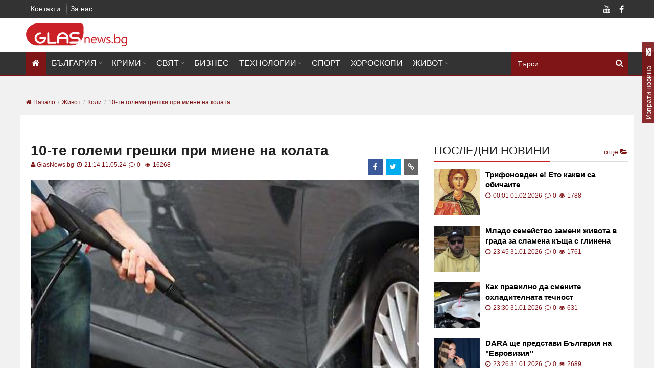

--- FILE ---
content_type: text/html; charset=UTF-8
request_url: https://glasnews.bg/auto/10-te-golemi-greshki-pri-miene-kolata-539281/
body_size: 24436
content:
<!DOCTYPE html>
<html lang="bg">

<head>
  <meta charset="utf-8">
  <meta http-equiv="X-UA-Compatible" content="IE=edge">
  <meta name="viewport" content="width=device-width, initial-scale=1">
  <meta name="google-site-verification" content="" />
  <meta name="facebook-domain-verification" content="l8gtzxp7u3snuhpr1jqbua14u83fup" />

  <link rel="preconnect" href="https://pagead2.googlesyndication.com">
  <link rel="dns-prefetch" href="https://partner.googleadservices.com">
  <link rel="preconnect" href="https://fonts.gstatic.com">
  <link rel="preconnect" href="https://www.googletagservices.com">
  <link rel="preconnect" href="https://www.googletagmanager.com/">

          <link rel="preload" href="https://glasnews.bg/news/2024/05/11/10-te-golemi-greshki-pri-miene-kolata-286.jpg" as="image" type="image/jpeg" fetchpriority="high" />
    
  <title>10-те големи грешки при миене на колата - glasnews.bg </title>

      <meta name="robots" content="index, follow" />
  
    
  <meta name="description"
    content="Мнозина от нас са толкова влюбени в колите си, че обичат да прекарват времето в грижа за тях. Включително да ги почистват редовно отвътре и отвън. В крайна сметка, какъв е смисълът да притежаваш и да...">
  <meta name="keywords" content="" />

    <meta name="news_keywords" content="колла, миене, грешки" />
  
    <link rel="canonical" href="https://glasnews.bg/auto/10-te-golemi-greshki-pri-miene-kolata-539281/" />
  
  <link rel="alternate" type="application/rss+xml" href="/rss/index/" />
  <link rel="alternate" type="application/rss+xml" href="/rss/category/balgariia/" />
  <link rel="alternate" type="application/rss+xml" href="/rss/category/krimi/" />
  <link rel="alternate" type="application/rss+xml" href="/rss/category/sviat/" />
  <link rel="alternate" type="application/rss+xml" href="/rss/category/biznes/" />
  <link rel="alternate" type="application/rss+xml" href="/rss/category/tehnologii-nauka/" />
  <link rel="alternate" type="application/rss+xml" href="/rss/category/sport/" />
  <link rel="alternate" type="application/rss+xml" href="/rss/category/horoskopi/" />
  <link rel="alternate" type="application/rss+xml" href="/rss/category/zhivot/" />

  
  <meta property="og:site_name" content="glasnewsbg" />
  <meta property="og:locale" content="bg_BG" />
  <meta property="og:type" content="website" />
  <meta property="og:url" content="https://glasnews.bg/auto/10-te-golemi-greshki-pri-miene-kolata-539281/" />
  <meta property="og:title" content="10-те големи грешки при миене на колата" />
  <meta property="og:description" content="" />
  <meta property="og:image" content="https://glasnews.bg/news/2024/05/11/10-te-golemi-greshki-pri-miene-kolata-286.jpg?fbrefresh=1514882820" />
  <meta property="fb:app_id" content="1647765585491630" />
  
  <link rel="apple-touch-icon" sizes="57x57" href="https://glasnews.bg/assets/img//favicon/apple-icon-57x57.png">
  <link rel="apple-touch-icon" sizes="60x60" href="https://glasnews.bg/assets/img//favicon/apple-icon-60x60.png">
  <link rel="apple-touch-icon" sizes="72x72" href="https://glasnews.bg/assets/img//favicon/apple-icon-72x72.png">
  <link rel="apple-touch-icon" sizes="76x76" href="https://glasnews.bg/assets/img//favicon/apple-icon-76x76.png">
  <link rel="apple-touch-icon" sizes="114x114" href="https://glasnews.bg/assets/img//favicon/apple-icon-114x114.png">
  <link rel="apple-touch-icon" sizes="120x120" href="https://glasnews.bg/assets/img//favicon/apple-icon-120x120.png">
  <link rel="apple-touch-icon" sizes="144x144" href="https://glasnews.bg/assets/img//favicon/apple-icon-144x144.png">
  <link rel="apple-touch-icon" sizes="152x152" href="https://glasnews.bg/assets/img//favicon/apple-icon-152x152.png">
  <link rel="apple-touch-icon" sizes="180x180" href="https://glasnews.bg/assets/img//favicon/apple-icon-180x180.png">
  <link rel="icon" type="image/png" sizes="192x192" href="https://glasnews.bg/assets/img//favicon/android-icon-192x192.png">
  <link rel="icon" type="image/png" sizes="32x32" href="https://glasnews.bg/assets/img//favicon/favicon-32x32.png">
  <link rel="icon" type="image/png" sizes="96x96" href="https://glasnews.bg/assets/img//favicon/favicon-96x96.png">
  <link rel="icon" type="image/png" sizes="16x16" href="https://glasnews.bg/assets/img//favicon/favicon-16x16.png">
  <link rel="manifest" href="https://glasnews.bg/assets/img//favicon/manifest.json">
  <meta name="msapplication-TileColor" content="#ffffff">
  <meta name="msapplication-TileImage" content="https://glasnews.bg/assets/img//favicon/ms-icon-144x144.png">
  <meta name="theme-color" content="#ffffff">

  <!-- Bootstrap -->
    <link async="async" rel="stylesheet preload" href="https://glasnews.bg/assets/css/lightslider.css?v=1.23" />
  <link async="async" rel="stylesheet preload" href="https://glasnews.bg/assets/css/font-awesome.min.css?v=1.23" />
  <link async="async" rel="stylesheet preload" href="https://glasnews.bg/assets/css/swiper.min.css?v=1.23" />

  <link href="https://cdnar.almayadeen.net/cdn/website/images/favicon.ico" rel="icon">
    <link async="async" rel="stylesheet preload" href="https://glasnews.bg/assets/css/style_new.css?v=1.23" />
  <link async="async" rel="stylesheet preload" href="https://glasnews.bg/assets/css/public_new.min.css?v=1.23" />
  <link async="async" rel="stylesheet preload"
    href="https://glasnews.bg/assets/css/public_new_part_2.min.css?v=1.23" />
  <link async="async" rel="stylesheet preload"
    href="https://glasnews.bg/assets/css/public_new_part_3.min.css?v=1.23" />
  <meta name="author" content="">

  
    
  <script async src="https://pagead2.googlesyndication.com/pagead/js/adsbygoogle.js?client=ca-pub-7051882600327123"
    crossorigin="anonymous"></script>

    <script src="https://cdn.onesignal.com/sdks/OneSignalSDK.js" defer></script>
    
  <script>
    var OneSignal = window.OneSignal || [];
    OneSignal.push(function () {
      OneSignal.init({
        appId: "473fe492-21b4-4ec4-a7d1-6b4b12f9aa83",
        autoRegister: true,
        notifyButton: {
          enable: false /* Set to false to hide */
        }
      });
    });
  </script>
  
  
  <link rel="manifest" href="/manifest.json">

  
  <script>
    let fs = false;
    document.addEventListener("scroll", (t) => {
      if (!fs) {
        $.getScript("https://pagead2.googlesyndication.com/pagead/js/adsbygoogle.js");
        $.getScript("https://securepubads.g.doubleclick.net/tag/js/gpt.js")
        fs = true

        setTimeout(function () {
          googletag.cmd.push(function () {
            
                                                
            googletag.defineSlot('/21895014881/Glas.bg/A1_DES_728x90', [728, 90], 'div-gpt-ad-1569825213738-0').addService(googletag.pubads());
            googletag.defineSlot('/21895014881/Glas.bg/A2_DES_728x90', [728, 90], 'div-gpt-ad-1569825238680-0').addService(googletag.pubads());
            googletag.defineSlot('/21895014881/Glas.bg/A3_DES_300x250', [[300, 250], [300, 600]], 'div-gpt-ad-1574342887369-0').addService(googletag.pubads());
            googletag.defineSlot('/21895014881/Glas.bg/A4_DES_300x250', [[300, 250], [300, 600]], 'div-gpt-ad-1569825358481-0').addService(googletag.pubads());
            googletag.defineSlot('/21895014881/Glas.bg/A5_DES_300x250', [[300, 600], [300, 250], [300, 100]], 'div-gpt-ad-1569825414529-0').addService(googletag.pubads());
            googletag.defineSlot('/21895014881/Glas.bg/Desktop_In_Content_728x90', [728, 90], 'div-gpt-ad-1605518679517-0').addService(googletag.pubads());
            
                                    
            googletag.pubads().enableSingleRequest();
            googletag.pubads().disableInitialLoad();
            googletag.enableServices();
          });

        }, 1000);

        setTimeout(function () {
          googletag.pubads().refresh();
        }, 2000);
      }
    });
    setTimeout(function () {

      document.addEventListener("DOMContentLoaded", function () {
        window.googletag = window.googletag || { cmd: [] };

      });
    }, 1000);

  </script>
  

  <script type="text/javascript">
    var base_url = 'https://glasnews.bg/';
  </script>

  <script src="https://glasnews.bg/assets/js/jquery/jquery-3.6.1.min.js?v=1.23"></script>
  <script src="https://glasnews.bg/assets/js/jquery/jquery-migrate-1.4.1.min.js?v=1.23"></script>
  
  <script defer>
    setTimeout(function () {
      (function (i, s, o, g, r, a, m) {
        i['GoogleAnalyticsObject'] = r; i[r] = i[r] || function () {
          (i[r].q = i[r].q || []).push(arguments)
        }, i[r].l = 1 * new Date(); a = s.createElement(o),
          m = s.getElementsByTagName(o)[0]; a.async = 1; a.src = g; m.parentNode.insertBefore(a, m)
      })(window, document, 'script', '//www.google-analytics.com/analytics.js', 'ga');

      ga('create', 'UA-69541638-1', 'auto');
      ga('send', 'pageview');
    }, 4000);
  </script>
  
</head>

<body class=" home blog ltr desktop">
  <div id="fb-root"></div>
  <div class="wide" id="wrapper">
    <header class="style_1" id="header">
      <div class="header_meta dark">
        <div class="container">
          <nav class="top_navigation">
            <div class="top-menu-container">
              <ul class="menu" rel="Top Menu">
                <li>
                  <a href="/contacts/" target="">Контакти</a>
                </li>
                <li>
                  <a href="/page/aboutus/" target="">За нас</a>
                </li>
              </ul>
            </div>
          </nav>
          <div class="social_icons">
            <div class="social_icon facebook">
              <a class="facebook fa fa-facebook" title="Facebook"
                href="https://www.facebook.com/Glasbg-1240284269359189/" target="_blank"></a>
            </div>
                        <div class="social_icon youtube">
              <a class="youtube fa fa-youtube" title="Youtube"
                href="https://www.youtube.com/channel/UCPrLVmv-XiPOk8y5OIcxaPQ?view_as=subscriber&fbclid=IwAR0Ss6dDse6F12r2mmBNuXoNvh3-B7UJiv20wgjKDouesw_gqw08FG5NNGY"
                target="_blank"></a>
            </div>
          </div>
          <span class="clearfix"></span>
        </div>
      </div>
      <div class="header_body light">
        <div class="container">
          <div class="logo_brand">
            <a href="/">
              <!-- <img src="https://glasnews.bg/assets/img/web-logo.png" width="270" alt="Glasnews.bg"> -->
              <img src="https://glasnews.bg/assets/img/../images/glass.svg" width="200" height="45" alt="Glasnews.bg">
              <!-- <img src="https://glasnews.bg/assets/img/../images/glass_hat.svg" width="200" height="45" alt="Glasnews.bg"> -->
            </a>
          </div>
        </div>
      </div>
      <div class="sticky_menu header_menu dark">
        <div class="container">
          <span class="search-caller"><i class="fa fa-search" aria-hidden="true"></i></span>
          <div class="search-menu">
            <div class="search_block">
              <form role="search" id="hidden-search-form" class="search_form" name="myform" action="/page/search/"
                method="get">
                <input id="search_query" type="search" name="for" placeholder="Търси">
                <i class="fa fa-search icon" style="cursor: pointer; position: absolute;"
                  onclick="$('#hidden-search-form').submit()"></i>
              </form>
            </div>
          </div>

          <span class="open_menu_mobile"><i class="fa fa-bars"></i></span>
          <nav class="site_navigation">
            <ul class="menu">
              <li class="menu-item current-menu-item ">
                <a href="/">
                  <i class="fa fa-home" style="padding: 0 3px;"></i>
                </a>
              </li>
                            <li class="menu-item menu-item-has-children">
                <a href="https://glasnews.bg/balgariia/">България</a>
                                <ul
                  class="sub-menu">
                  <li>
                    <div class="widget widget_categories">
                      <ul>
                                                <li class="">
                          <a href="https://glasnews.bg/politika/">Политика</a>
                        </li>
                                                <li class="">
                          <a href="https://glasnews.bg/zdrave/">Здраве</a>
                        </li>
                                                <li class="">
                          <a href="https://glasnews.bg/balgariia-stranata/">Страната</a>
                        </li>
                                                <li class="">
                          <a href="https://glasnews.bg/balgariia-obrazovanie-i-zdrave/">Образование</a>
                        </li>
                                                <li class="">
                          <a href="https://glasnews.bg/balgariia-obshtestvo/">Общество</a>
                        </li>
                                                <li class="">
                          <a href="https://glasnews.bg/izbori/">Избори 2024</a>
                        </li>
                                              </ul>
                    </div>
                  </li>
                </ul>
                              </li>
                            <li class="menu-item menu-item-has-children">
                <a href="https://glasnews.bg/krimi/">Крими</a>
                                <ul
                  class="sub-menu">
                  <li>
                    <div class="widget widget_categories">
                      <ul>
                                                <li class="">
                          <a href="https://glasnews.bg/krimi-temida/">Темида</a>
                        </li>
                                              </ul>
                    </div>
                  </li>
                </ul>
                              </li>
                            <li class="menu-item menu-item-has-children">
                <a href="https://glasnews.bg/sviat/">Свят</a>
                                <ul
                  class="sub-menu">
                  <li>
                    <div class="widget widget_categories">
                      <ul>
                                                <li class="">
                          <a href="https://glasnews.bg/sviat-balkani/">Балкани</a>
                        </li>
                                                <li class="">
                          <a href="https://glasnews.bg/sviat-evropa/">Европа</a>
                        </li>
                                                <li class="">
                          <a href="https://glasnews.bg/sviat-sasht/">САЩ</a>
                        </li>
                                                <li class="">
                          <a href="https://glasnews.bg/sviat-rusiia/">Русия</a>
                        </li>
                                              </ul>
                    </div>
                  </li>
                </ul>
                              </li>
                            <li class="menu-item ">
                <a href="https://glasnews.bg/biznes/">Бизнес</a>
                              </li>
                            <li class="menu-item menu-item-has-children">
                <a href="https://glasnews.bg/tehnologii-nauka/">Технологии</a>
                                <ul
                  class="sub-menu">
                  <li>
                    <div class="widget widget_categories">
                      <ul>
                                                <li class="">
                          <a href="https://glasnews.bg/tehnologii-nauka2/">Наука</a>
                        </li>
                                              </ul>
                    </div>
                  </li>
                </ul>
                              </li>
                            <li class="menu-item ">
                <a href="https://glasnews.bg/sport/">Спорт</a>
                              </li>
                            <li class="menu-item ">
                <a href="https://glasnews.bg/horoskopi/">Хороскопи</a>
                              </li>
                            <li class="menu-item menu-item-has-children">
                <a href="https://glasnews.bg/zhivot/">Живот</a>
                                <ul
                  class="sub-menu active">
                  <li>
                    <div class="widget widget_categories">
                      <ul>
                                                <li class="">
                          <a href="https://glasnews.bg/zhivot-zvezdi/">Звезди</a>
                        </li>
                                                <li class="">
                          <a href="https://glasnews.bg/zhivot-muzika/">Музика</a>
                        </li>
                                                <li class="">
                          <a href="https://glasnews.bg/zhivot-kino/">Кино</a>
                        </li>
                                                <li class="">
                          <a href="https://glasnews.bg/zhivot-lyubopitno/">Любопитно</a>
                        </li>
                                                <li class="">
                          <a href="https://glasnews.bg/seksi/">Секси (18+)</a>
                        </li>
                                                <li class="">
                          <a href="https://glasnews.bg/zhivot-vakantsiia/">Ваканция</a>
                        </li>
                                                <li class="active">
                          <a href="https://glasnews.bg/auto/">Коли</a>
                        </li>
                                              </ul>
                    </div>
                  </li>
                </ul>
                              </li>
              
            </ul>
          </nav>
        </div>
        <div class="header_border"></div>
      </div>
    </header>
    <main id="page_wrapper">
      <div class="container"><div class="row single-breadcrumb" style="padding: 0 10px; overflow: hidden;"><ul class="breadcrumb" itemscope itemtype="http://schema.org/BreadcrumbList">
  <li itemprop="itemListElement" itemprop="item" itemscope itemtype="http://schema.org/ListItem">
    <a class="home" href="/" itemprop="item">
      <span itemprop="name"><i class="fa fa-home" aria-hidden="true"></i> Начало</span>
    </a>
    <meta itemprop="position" content="1">
  </li>
      <li  itemprop="itemListElement" itemprop="item" itemscope itemtype="http://schema.org/ListItem">
      <a href="/zhivot/" title="Живот" itemprop="item">
        <span itemprop="name">Живот</span>
      </a>
      <meta itemprop="position" content="2">
    </li>
    <li itemprop="itemListElement" itemprop="item" itemscope itemtype="http://schema.org/ListItem">
      <a href="/auto/" title="Коли" itemprop="item">
        <span itemprop="name">Коли</span>
      </a>
      <meta itemprop="position" content="3">
    </li>
    <li itemprop="itemListElement" itemprop="item" itemscope itemtype="http://schema.org/ListItem">
      <a href="https://glasnews.bg/auto/10-te-golemi-greshki-pri-miene-kolata-539281/" title="10-те големи грешки при миене на колата" itemprop="item">
        <span itemprop="name">10-те големи грешки при миене на колата</span>
      </a>
      <meta itemprop="position" content="4">
    </li>
  </ul>
</div>
<div class="row white">
  <div class="col col_8_of_12 single-content">
              
        <div class="center">
          <!-- /21805468092/Glas.bg/A1_DES_728x90 -->
          <div id='div-gpt-ad-1569825213738-0' style='max-width: 728px; max-height: 90px;'>
          </div>
        </div>
      
        <meta itemprop="url" content="https://glasnews.bg/assets/img/web-logo.png" />
    <article class="single_post">
      <div itemprop="publisher" itemscope itemtype="https://schema.org/Organization">
        <div itemprop="logo" itemscope itemtype="https://schema.org/ImageObject">
          <meta itemprop="width" content="290">
          <meta itemprop="height" content="90">
        </div>
        <a href="https://glasnews.bg/assets/img/web-logo.png" itemprop="url" content="https://glasnews.bg/assets/img/web-logo.png" title="https://glasnews.bg/assets/img/web-logo.png" aria-label="https://glasnews.bg/assets/img/web-logo.png"></a>
        <meta itemprop="name" content="glasnews.bg">
      </div>
      <header class="post_header">
          <span><span class="views" style="margin: 0"></span></span>
                              <h1>10-те големи грешки при миене на колата</h1>
          <div class="content_meta">
                          <span class="orange">
                                  <a href="https://glasnews.bg/page/team" class="orange" style="text-transform: initial;">
                    <i class="fa fa-user orange"></i>GlasNews.bg
                  </a>
                              </span>
              <span>
                <i class="fa fa-clock-o orange"></i>
                21:14 11.05.24
              </span>
              <span>
                  <i class="fa fa-comment-o orange" aria-hidden="true"></i>
                  0
              </span>

              <span><span class="views" style="margin: 0"></span> 16268</span>
              <div class="share_icons">
                  <a href="https://www.facebook.com/sharer/sharer.php?u=https://glasnews.bg/auto/10-te-golemi-greshki-pri-miene-kolata-539281/&title=10-те големи грешки при миене на колата&scrape=true"
                  target="_blank" rel="facebook" data-idn="539281" onclick="ga('send', 'event', 'SocialTop', 'click', 'Top Social Button Facebook');" class="facebook df-share share-icon updateButtonSocial" aria-label="facebook">
                      <div class="share_icon">
                          <i class="fa fa-facebook"></i>
                      </div>
                  </a>
                  <a href='https://twitter.com/share?url=https://glasnews.bg/auto/10-te-golemi-greshki-pri-miene-kolata-539281/&text=10-те големи грешки при миене на колата' target="_blank" rel="twitter" data-idn="539281" onclick="ga('send', 'event', 'SocialTop', 'click', 'Top Social Button Twitter');" class="twitter df-tweet share-icon updateButtonSocial" aria-label="twitter">
                      <div class="share_icon">
                          <i class="fa fa-twitter"></i>
                      </div>
                  </a>
                  <a href="/cdn-cgi/l/email-protection#[base64]" target="_blank" rel="email" data-idn="539281" onclick="ga('send', 'event', 'SocialTop', 'click', 'Top Social Button Email');" class="link share-icon updateButtonSocial" aria-label="email">
                    <div class="share_icon">
                      <i class="fa fa-link"></i>
                    </div>
                  </a>
              </div>
          </div>
          <span class="clearfix"></span>
      </header>
            <span class="clearfix"></span>
      <div class="post_content readable">
                          <div class="childmedia paragraph-top">
                          <div class="widget-media-item " data-cropsize="0">
                  <div class="gradient_shadow"></div>
                  <img class="lazy noresize" itemprop="image" src="https://glasnews.bg/news/2024/05/11/10-te-golemi-greshki-pri-miene-kolata-286.jpg" alt="10-&#1090;&#1077; &#1075;&#1086;&#1083;&#1077;&#1084;&#1080; &#1075;&#1088;&#1077;&#1096;&#1082;&#1080; &#1087;&#1088;&#1080; &#1084;&#1080;&#1077;&#1085;&#1077; &#1085;&#1072; &#1082;&#1086;&#1083;&#1072;&#1090;&#1072;"
                      style="opacity: 1;" width="420" height="420" />
              </div>
                                                <div class="ads_banner" style="text-align: center;margin-top: 20px;">
                    <!-- Desktop-1st-ATF-728x250 -->
                    <ins class="adsbygoogle"
                         style="display:inline-block;width:728px;height:250px"
                         data-ad-client="ca-pub-7051882600327123"
                         data-ad-slot="2927788114"></ins>
                    <script data-cfasync="false" src="/cdn-cgi/scripts/5c5dd728/cloudflare-static/email-decode.min.js"></script><script>
                         (adsbygoogle = window.adsbygoogle || []).push({});
                    </script>
                  </div>
                                                                  </div>
                  <div class="articleBody" itemprop="articleBody">
                                                                                                            <p>
                                                                          <p>Мнозина от нас са толкова влюбени в колите си, че обичат да прекарват времето в грижа за тях. Включително да ги почистват редовно отвътре и отвън.</p>

                                                                          <p>В крайна сметка, какъв е смисълът да притежаваш и да караш хубава кола, ако не я поддържаш в безупречно състояние? Редовното миене не означава само добър външен вид. Ако го направите добре и поддържате автомобила полиран, вашите усилия могат да запазят боята и да удължат живота на самата кола.&nbsp;Има обаче много грешки, които хората правят при миене. Дори опитни шофьори. Ето най-често срещаните, които трябва да избягвате на всяка цена.</p>

                                                    <figure class="ads_banner" style="width: 728px;margin: 1em !important;">
                    <center>
                                                                      <!-- /21895014881/Glas.bg/Desktop_In_Content_728x90 -->
                        <div id='div-gpt-ad-1605518679517-0' style='width: 728px; height: 90px;'>
                        </div>
                                          </center>
                  </figure>
                                                                                            <p><strong>Използване на автоматична автомивка</strong></p>

                                                                          <p>За най-добро измиване на автомобила, направете го сами на ръка. Да, може да бъде скучна работа, която изсмуква ценното ви време през уикенда. Ходенето на автомивка е по-удобно. Но то струва пари, а и няма гаранции, че служителят там ще положи същите усилия, което бихте положили вие.</p>

                                                                          <p>Автоматичните автомивки трябва да бъдат табу за всеки, който приема външния вид на колата си сериозно. Те не вършат много добра работа, изобщо не почистват някои части от автомобила. Автомивките също могат да надраскат боята ви поради използваните груби четки и химикали . Даже да повредят части от любимата ви кола, като например чистачките на предното стъкло.</p>

                                                                          <p><strong>Миене на пряка слънчева светлина</strong></p>

                                                                          <p>Миенето на колата ви на пряка слънчева светлина в горещите дни е лоша идея поради ред причини. Най-очевидната е как топлината ще повлияе на скоростта, с която ще изсъхне автомобилът. Това означава, че ще трябва да почистите бързо, за да запазите контрола върху процеса. Бързото изпаряване на водата от купето на вашия автомобил също увеличава шансовете за оставяне на ивици.</p>

                                                                          <p>Измиването на колата ви на пряка слънчева светлина също може да промени ефективността на вашите почистващи продукти, тъй като повечето имат препоръчителен температурен диапазон. Пряка слънчева светлина и екстремни обстоятелства дори ще оставят видими щети по екстериора с течение на времето. Боята става уязвима по време на процеса на почистване и преди нанасянето или повторното нанасяне на ваксата.</p>

                                                                          <p><strong>Остъргване на сухи птичи изпражнения</strong></p>

                                                                          <p>Може да не сте наясно, че птичите изпражнения са киселинни, но тъй като е така, те трябва бързо да бъдат премахнати от автомобила. Има обаче правилен и грешен начин да направите това. Не се изкушавайте да използвате инструменти с остри ръбове, за да изстържете птичите изпражнения веднага, тъй като това може да повреди боята ви. По-малката от двете злини тук е да оставите акото върху колата си, докато не можете да се справите &nbsp;у дома, по контролиран начин.</p>

                                                                          <p>Там първо омекотете петното с гореща вода и мек почистващ продукт, докато можете да го избършете с кърпа. След това изплакнете засегнатата област старателно, за да се уверите, че не е останало нищо. Ако има някакви остатъци, повторете процеса, докато боята ви (или предното стъкло) станат чисти. И естествено, рискът от петно е минимален, ако не паркирате под дървета. И ако колата ви не е червена. <br /> &nbsp;<br /> <strong>Използване на една кофа с вода</strong></p>

                                                                          <p>Повечето хора избират да използват само една кофа вода, когато мият колата си. Може би нямат втора, може би не знаят, че това е грешка. Винаги трябва да използвате две кофи - една, за да нанесете шампоана и да почистите, и втора с чиста вода за изплакване. &nbsp;При една кофа винаги остава мърсотия.<br /> Започнете, като напълните кофата си с топла, но не вряла вода. Добавете избрания от вас шампоан за кола или друг продукт за почистване и го нанесете върху автомобила си. След като сте готови, изпразнете кофата и я изплакнете, преди да я напълните отново с чиста топла вода. Използвайте я, за да изплакнете обилно колата. Можете също да използвате маркуч, но това означава изплакване със студена вода, което не е толкова ефективно за премахване на сапунената смес.</p>

                                                                          <p><strong>Използване на препарат за съдове</strong></p>

                                                                          <p>Не е сериозно да си мислите, че миенето става с каквито и да е продукти. Сапунът за съдове обаче не трябва да се допуска близо до боята ви. Той е<br /> &nbsp;предназначен за мазнините, поради което е толкова добър за премахване на остатъци от храна от вашите чинии, чаши и прибори за хранене. Но това също означава, че ще разгради предпазната вакса, които може да сте нанесли върху колата си. С течение на времето това правии боята ви да изглежда матова или повредена.</p>

                                                                          <p>За сравнение, шампоаните за автомобили и сапуните за автомивки са специални. Те съдържат лубриканти, които нежно повдигат мръсотията от вашата боя, без да я увреждат по никакъв начин. Освен това се измиват по-лесно, пише automedia.</p>

                                                                          <p><strong>Твърде много или твърде малко почистващ продукт</strong></p>

                                                                          <p>След като сте избрали своя сапун за автомивка или друг подходящ почистващ продукт, важно е да използвате точното количество. Най-добрата политика е да прочетете инструкциите, тъй като производителите са експериментирали за най-добри резултати.</p>

                                                                          <p>Използвайки малко, колата няма да стане чиста само от едната вода, а боклуците ще се местят от едно място на друго. Ако сипете твърде много пък, рискувате да оставите колата си покрита с утайка от сапун. Това всъщност може да привлече прах и мръсотия. А и ще харчите повече пари излишно.</p>

                                                                          <p><strong>Използване на абразивни кърпи или четки</strong></p>

                                                                          <p>Абразивните кърпи или четки ще изтъркат мръсотията от колата ви, но също така могат да навредят на боята. Четките с косъм могат видимо да надраскат каросерията. Кърпи с всякакъв вид абразивност водят до невидими щети, които ще забележите години по-късно.&nbsp;<br /> Колкото и изкушаващо да е да изберете четка, която прави измиването на колата ви лесно, по-добре е да изберете мека кърпа. Купете такава, предназначена специално за почистване на кола - &nbsp;микрофибърна или ръкавица за пране.</p>

                                                                          <p><strong>Пропускане на колелата и калниците</strong></p>

                                                                          <p>Лесно е да забравите някои части на колата при почистване - и това важи особено за джантите. А те са вероятно най-мръсните местенца. Единият вариант да не забравяте е да започвате първо от тях. Вярно, това ще означава, че първите кофи с вода отиват там. И не е особено ефективно.<br /> Следователно най-добрата политика е да започнете с предните стъкла и прозорците, след това да се заемете с фаровете и светлините, &nbsp;после с бронята. Накрая колелата и калниците. Естествено, логичният ход е да почиствате отгоре надолу.</p>

                                                                          <p><strong>Колата съхне естествено</strong></p>

                                                                          <p>След като сте измили колата си, е много изкушаващо да я оставите да изсъхне естествено. В крайна сметка свършихте трудната част и сега заслужавате почивка, нали? Погрешно. Ако оставите колата си да изсъхне естествено, рискувате да оставите след себе си остатъци от вода, сапун и всякаква останала мърсотия. Ако живеете в район с по-твърда вода, това само по себе си може да остави петна.&nbsp;</p>

                                                                          <p>Оставянето на колата ви да изсъхне сама също може да повреди боята ви с течение на времето. Това се дължи на присъстващите във водата на минерали, които ще се отлагат на определени места, докато се изпарява водата. Освен това увеличава шансовете вода да проникне в пукнатини, където не бива да се задържа.<br /> Така че изсушаването на колата ви с кърпа, вместо да я оставите да изсъхне естествено, не е само въпрос на естетика &ndash; може да предотврати и сериозни щети.</p>

                                                                          <p><strong>Пропускане на вакса и полиране</strong></p>

                                                                          <p>Последната и потенциално най-важна част от измиването на колата ви е нанасянето на вакса и след това полирането ѝ. Това предпазва боята и я поддържа да изглежда лъскава за по-дълго време. Ваксата добавя защитен слой върху вашата чиста боя. Това означава, че замърсяванията няма да стигат до нея. Това е един от продуктите, които винаги трябва да имате в гаража си .</p>

                                                                          <p>За да нанесете ваксата, първо се уверете, че колата ви е напълно чиста навсякъде отвън. Също така трябва да е изсушена старателно на ръка, като се гарантира, че няма останала вода или петна, които да останат в капан под ваксата. След това я нанесете върху цялата бояу преди да я полирате до последния сантиметър.Това не само ще направи колата ви да изглежда добре за по-дълго време, но и се налага да яя миете по-рядко.</p>
                              
                            <div class="clearfix"></div>
          </div>
          <span class="clearfix"></span>
                                            <div class="follow-line tiktok flex" style="overflow: hidden;">
            <a href="https://www.tiktok.com/@glasnews" target="_blank">
              <div class="flex aligned">
                <span>Последвайте ни в: </span>
                <img src="https://glasnews.bg/assets/img/tiktok_logo.svg"  alt="Последвайте ни в" />
              </div>
            </a>
          </div>
                                 <div id="rel-news" class="gray">
                <div class="block_title">
                  <h2>Прочетете още</h2>
                </div>
              <ul class="list">
                                <li>
                  <a title="3 детайла за боя: Шофьор откри колата си надрана СНИМКА" href="https://glasnews.bg/balgariia-stranata/3-detaila-boia-shofyor-otkri-kolata-si-nadrana-snimka-590078/">
                    <span class="date">20:00</span>
                    <strong>3 детайла за боя: Шофьор откри колата си надрана СНИМКА</strong>
                  </a>
                </li>
                                <li>
                  <a title="Сигнал за 50% скок в цените: КЗП и НАП проверяват пунктове за ГТП в Пазарджик СНИМКИ" href="https://glasnews.bg/balgariia-stranata/signal-50-skok-tsenite-kzp-i-nap-proveriavat-punktove-gtp-590272/">
                    <span class="date">16:45</span>
                    <strong>Сигнал за 50% скок в цените: КЗП и НАП проверяват пунктове за ГТП в Пазарджик СНИМКИ</strong>
                  </a>
                </li>
                                <li>
                  <a title="Възмущение в София: Mладежи тормозят бездомници" href="https://glasnews.bg/balgariia-stranata/vazmushtenie-sofiia-mladezhi-tormoziat-bezdomnitsi-590287/">
                    <span class="date">21:45</span>
                    <strong>Възмущение в София: Mладежи тормозят бездомници</strong>
                  </a>
                </li>
                                <li>
                  <a title="ХОРОСКОП на Козирог, Водолей и Риби за ФЕВРУАРИ" href="https://glasnews.bg/horoskopi/horoskop-kozirog-vodolei-i-ribi-fevruari-590038/">
                    <span class="date">18:00</span>
                    <strong>ХОРОСКОП на Козирог, Водолей и Риби за ФЕВРУАРИ</strong>
                  </a>
                </li>
                              </ul>
            </div>

                    
                  <hr class="divider_dashed" style="display: none;">
                                        </div>
          </article>

    <!-- <div class="center" style="display: block;float: left;">
      <div id="adntv_58sld2zgxekb3yis"></div>
      
        <script>var adntv_bId = "58sld2zgxekb3yis", countAdNativeCalls;</script>
        <script async src="//ads2native.com/adnative.js?bid=58sld2zgxekb3yis" type="text/javascript"></script>
      
    </div> -->

              
        <div class="center" style="display: block;float: left;">
          <!-- /21805468092/Glas.bg/A2_DES_728x90 -->
          <div id='div-gpt-ad-1569825238680-0' style='max-width: 728px; max-height: 90px;'>
          </div>
        </div>
      
                    <div class="section-title" style="line-height: 25px;margin-bottom: 10px;">Напишете коментар</div>

<form class="add-comment mb20" id="review_form" name="review_form">
   <div class="form-group col-sm-12">
            <!-- <label for="formGroupExampleInput">Име:*</label> -->      <input name="comment_name" type="text"  id="comment_name" value="" class="styled_input form-control" placeholder="Име..." oninvalid="this.setCustomValidity('Моля попълнете полето.')"
      oninput="setCustomValidity('')" />
   </div>
         <div class="comment_wrap_singlenews">
            <textarea name="comment_text" id="comment_text" class="styled_input form-control" rows="3" placeholder="Вашият коментар"></textarea>
   </div>
   <div>
     <div class="captcha_img">
       <img src="https://glasnews.bg/captcha/captcha.php" style="float: left;margin: 0 20px 0 0;" alt="captcha" aria-label="captcha" width="120" height="38" />
     </div>
     <input id="captcha" type="text" name="captcha" class="styled_input form-control" style="float: left;width: 250px;" placeholder="Въведете текста от снимката" required />
     <input id="captcha_text" type="hidden" name="captcha_text" value="" />
   </div>
   <div class="form-group">
      <!-- <label for="exampleTextarea">Текст:*</label> -->
   </div>
   <p id="errorMsgComment" class="error" style="display:none;"> </p>
   <input value="539281" name="idnews" id="idnews" type="hidden">
   <!--  <input value="Изпрати" class="btn btn-send" name="comment_submit" id="comment_submit" type="button"> -->
   <button class="btn btn-send" id="comment_submit" name="comment_submit">
     <span>Изпрати</span>
   </button>
</form>




<style>
   iframe,
   .fb-comments,
   .fb-comments span {
   width: 100% !important;
   }
</style>
<br />


  <script type="text/javascript">
    $(document).ready(function() {
      // $.ajax({
      //   url: '/ajax/increaseNewsViews?news_id=539281',
      //   dataType: "json",
      // }).done(function(result) {});

      var iframe = $('.article-text iframe');
      var iframe_height = iframe.attr('height');
      var iframe_width = iframe.attr('width');
      if (iframe_height >= iframe_width) {
        iframe.attr('style', 'width: auto !important');
      }

      $('#show_more_comments').click(function() {
          $('.loader').attr('style', 'display: inline-block;');
          $('.show_more_comments').fadeOut();
          var api = '/getNewsCommentsJson';
          $.ajax({
            url: api + '/539281',
            dataType: "json",
          }).done(function(result) {
            $.each(result, function(id, item) {
              if (item.respond != null && Array.isArray(item.respond)) {
                var count_respond = item.respond.length;
                var each_response = '';
                $.each(item.respond, function(res, r) {
                  var each_response =
                    '<div class="row"><figure class="col-xs-2 col-md-1"><img src="https://glasnews.bg/assets/img/profile_icon.svg" alt="коментар" class="img-fluid" width="150" height="150"></figure><div class="col-xs-10"><p class="comm-info"><strong class="blue-text">' +
                    r.comment_name + '</strong> <small>' + r.date_added + '</small></p><p>' + r.comment_text + '</p></div></div>';
                });
                var response_html = '<div class="respond-show-comment form-answer">' + each_response + '</div>';
              } else {
                var response_html = '';
                var count_respond = 0;
              }
              $('#comments').append(
                '<div class="comment clearfix"><div class="row"><div class="col-xs-12"><figure class="col-xs-2 col-md-1"><img src="https://glasnews.bg/assets/img/profile_icon.svg" alt="коментар" class="img-fluid" width="150" height="150"></figure><div class="col-xs-10 col-md-11"><p class="comm-info"><strong class="blue-text">' +
                item.comment_name + '</strong> <small>' + item.date_added + '</small></p><p>' + item.comment_text + '</p></div><div class="all-respond-content all-cont-answer"><span class="form-responds" id-com="' + item.idcomment +
                '">Oтговора<i style="padding-right: 5px;padding-left: 5px;" class="fa fa-comment" aria-hidden="true"></i>' + count_respond +
                '</span><div class="button-reply"><span class="respond-comment reply-comment" data-idcoment="' + item.idcomment +
                '"><i style="padding-right: 5px;" class="fa fa-reply" aria-hidden="true"></i>Отговор</span><span class="respond-close hide-form close-reply" id="respond-comment-' + item.idcomment + '" data-idcoment="' +
                item.idcomment + '" data-idnews="' + item.idnews + '"><i class="fa fa-times" aria-hidden="true"></i></span></div><div class="clearfix"></div><div class="respons-form hide-form" id="respond-form-' + item.idcomment +
                '" style="background: #ffffff; "><div class="row"><div class="col-md-12"><form id="slise-form" class="add-comment reply-comment-form" name="review_form"><div class="row"><div class="form-group col-sm-6"><input name="respond_name" type="text" id="respond_name" value="" class="form-control form-input" placeholder="Име..." ≈"></div><div class="form-group col-sm-6"><input name="respond_mail" type="text" class="form-control form-input" value="" placeholder="E-mail..."></div><div class="clearfix"></div></div><div class="form-group"><textarea name="respond_text" class="form-control" placeholder="Текст..." rows="2"></textarea></div><p style="color:red;" class="errorMsgRespond"> </p><input value="' +
                item.idnews + '" name="idnews_respond" id="idnews_respond_' + item.idcomment + '" type="hidden"><input value="' + item.idcomment + '" name="idcomment_respond" id="idcomment_respond_' + item.idcomment +
                '" type="hidden"><input value="Изпрати" class="btn btn-send respond_submit" name="respond_submit" type="button"></form></div></div></div>' + response_html + '</div></div><div></div></div></div>');
            });
            $('.loader').hide();
          });
        });

        $('#sort_comments').change(function() {
          $('.loader').attr('style', 'display: inline-block;');
          $('#comments').html('');
          var api = '/getNewsCommentsJson';
          var sort = $('#sort_comments').val();
          $.ajax({
            url: api + '/539281?html=true&sort=' + sort,
            dataType: "json",
          }).done(function(result) {
            $('#comments').html(result.html);
            $('.loader').hide();
          });
        });

        // comments ajax
        $(document).on('click', '#comment_submit', function () {
           event.preventDefault();

            $('#errorMsgComment').html('');

            var ctext = $('#comment_text').val();
            // var yemail = $('#comment_mail').val();
            var yemail = '';
            var yname = $('#comment_name').val();
            var idnews = $('#idnews').val();
            var captcha = $('#captcha').val();
            var captcha_text = $('#captcha_text').val();

            // if (captcha != captcha_text) {
            //     $('#errorMsgComment').fadeIn();
            //     $('#errorMsgComment').html('Кода от снимката е грешен !!!');
            //     return false;
            // }

            if (yname.length < 2) {
                $('#errorMsgComment').fadeIn();
                $('#errorMsgComment').html('Въведете Име !!!');
                return false;
            }

            if (ctext.length < 2) {
                $('#errorMsgComment').fadeIn();
                $('#errorMsgComment').html('Въведете Текст !!!');
            }
            else {
                $.ajax({
                    type: 'post',
                    dataType: 'json',
                    data: {idnews: idnews, ctext: ctext, yemail: yemail, yname: yname, captcha: captcha},
                    url: '/ajax/saveComment/',
                    success: function (result) {
                      if (result.success == 1) {
                        // $('#errorMsgComment').html('Коментарът Ви ще бъде прегледан, преди да бъде одобрен!');
                        $('#errorMsgComment').fadeIn();
                        $('#errorMsgComment').removeClass('error');
                        $('#errorMsgComment').addClass('success');
                        $('#errorMsgComment').html('Коментарът Ви е качен успешно и ще бъде видим в сайта до няколко минути!');

                        $('#comment_text').val('');
                        $('#comment_mail').val('');
                        $('#comment_name').val('');
                      }else {
                        $('#errorMsgComment').fadeIn();
                        $('#errorMsgComment').removeClass('error');
                        $('#errorMsgComment').html('Кода от снимката е грешен !!!');
                      }
                    }
                });
            }
        });

        // comment respons ajax
        $(document).on('click', '.respond_submit', function (e) {
            e.preventDefault();

            var idnews_respond = $(this).parent('form').find('input[name="idnews_respond"]').val();
            var idcomment_respond = $(this).parent('form').find('input[name="idcomment_respond"]').val();
            var r_name = $(this).parent('form').find('input[name="respond_name"]').val();
            var r_text = $(this).parent('form').find('textarea[name="respond_text"]').val();
            var r_text_error = $(this).parent('form').find('.errorMsgRespond');

            $(this).parent('form').find('.errorMsgRespond').html('');

            var captcha = $(this).parent('form').find('.captcha_respond').val();
            var captcha_text = $(this).parent('form').find('.captcha_text_respond').val();

            if (captcha != captcha_text) {
                $('.errorMsgRespond').fadeIn();
                $('.errorMsgRespond').html('Кода от снимката е грешен !!!');
                return false;
            }

            if (r_name.length < 2) {
                $(this).parent('form').find('.errorMsgRespond').html('Въведете Име !!!');
                $(this).parent('form').find('.errorMsgRespond').fadeIn();
                return false;
            }

            if (r_text.length < 2) {
                $(this).parent('form').find('.errorMsgRespond').html('Въведете Текст !!!');
                $(this).parent('form').find('.errorMsgRespond').fadeIn();
            }
            else {
                $(this).hide();
                $(this).parent('form').find('.errorMsgRespond').html('Коментарът Ви е качен успешно и ще бъде видим до няколко минути!');
                $.ajax({
                  type: 'post',
                  dataType: 'json',
                  data: {
                    idnews_respond: idnews_respond,
                    idcomment_respond: idcomment_respond,
                    r_text: r_text,
                    r_name: r_name,
                    captcha: captcha,
                  },
                  url: '/ajax/saveRespond/',
                  success: function (result) {
                    if (result.success == 1) {
                      r_text_error.html('Коментарът Ви е качен успешно!');
                      r_text_error.show();
                      $(this).parent('form').find('input[name="respond_name"]').val('');
                      $(this).parent('form').find('textarea[name="respond_text"]').val('');
                    }else {
                      r_text_error.html('Кода от снимката е грешен !!!');
                      r_text_error.show();
                      $(this).parent('form').find('input[name="respond_name"]').val('');
                      $(this).parent('form').find('textarea[name="respond_text"]').val('');
                    }

                  }
                });
            }
        });
    });
  </script>



<script type="text/javascript">
  $(document).ready(function() {
    setTimeout(function() {
      $.ajax({
        type: 'post',
        url: '/captcha/captcha_text.php',
        dataType: "json",
      }).done(function(result) {
        $('#captcha_text').val(result.captcha);
        $('.captcha_text_respond').val(result.captcha);
      });
    }, 500);
  });
</script>

    
    
          
    <div class="block_title">
              <h2>Виж още</h2>
          </div>
    <div class="video_list three dedede">
      <div class="datalist lightslider2">
                <div class="article_list_big_1 double-slider">

            <div class="thumb_wrapper">
              <a href="https://glasnews.bg/auto/" aria-label="Как правилно да смените охладителната течност">
                

              </a>
              <div class="widget-media-item " data-cropsize="1.2">
                <a href="https://glasnews.bg/auto/kak-pravilno-da-smenite-ohladitelnata-technost-590262/">
                  <div class="gradient_shadow"></div>
                                      <img class="lazy" src="https://glasnews.bg/news/2026/01/31/medium_kak-pravilno-da-smenite-ohladitelnata-165.webp" title="&#1050;&#1072;&#1082; &#1087;&#1088;&#1072;&#1074;&#1080;&#1083;&#1085;&#1086; &#1076;&#1072; &#1089;&#1084;&#1077;&#1085;&#1080;&#1090;&#1077; &#1086;&#1093;&#1083;&#1072;&#1076;&#1080;&#1090;&#1077;&#1083;&#1085;&#1072;&#1090;&#1072; &#1090;&#1077;&#1095;&#1085;&#1086;&#1089;&#1090;" alt="&#1050;&#1072;&#1082; &#1087;&#1088;&#1072;&#1074;&#1080;&#1083;&#1085;&#1086; &#1076;&#1072; &#1089;&#1084;&#1077;&#1085;&#1080;&#1090;&#1077; &#1086;&#1093;&#1083;&#1072;&#1076;&#1080;&#1090;&#1077;&#1083;&#1085;&#1072;&#1090;&#1072; &#1090;&#1077;&#1095;&#1085;&#1086;&#1089;&#1090;" width="420" height="420">
                                  </a>
              </div>
              <div class="icons-gray left">
                                    <span class="coms coms1">
                      
                  </span>

      </div>
              <div class="meta_wrapper">
                                <h3 style="max-height: none;">
                  <a style="line-height: 150%; height: auto;" href="https://glasnews.bg/auto/kak-pravilno-da-smenite-ohladitelnata-technost-590262/">
                    Как правилно да смените охладителната течност
                  </a>
                </h3>
                <div class="content_meta" style="">

                  <span>
                    <i class="fa fa-clock-o orange"></i>
                    23:30 31.01.2026
                  </span>
                  <span>
                      <i class="fa fa-eye orange" aria-hidden="true"></i>

                      631
                    </span>
                </div>
              </div>
            </div>
            <div class="content_wrapper">
               Стрелката на температурата, която навлиза в червения сектор насред задръстване,
            </div>
          </div>
                <div class="article_list_big_1 double-slider">

            <div class="thumb_wrapper">
              <a href="https://glasnews.bg/auto/" aria-label="Шофьор превиши скоростта с 1 км/ ч, но отнесе брутална глоба от 2800 евро">
                

              </a>
              <div class="widget-media-item " data-cropsize="1.2">
                <a href="https://glasnews.bg/auto/shofyor-previshi-skorostta-1-kmch-no-otnese-brutalna-globa-590055/">
                  <div class="gradient_shadow"></div>
                                      <img class="lazy" src="https://glasnews.bg/news/2026/01/28/medium_shofyori-previshi-skorostta-1-kmch-no-779.webp" title="&#1064;&#1086;&#1092;&#1100;&#1086;&#1088; &#1087;&#1088;&#1077;&#1074;&#1080;&#1096;&#1080; &#1089;&#1082;&#1086;&#1088;&#1086;&#1089;&#1090;&#1090;&#1072; &#1089; 1 &#1082;&#1084;/ &#1095;, &#1085;&#1086; &#1086;&#1090;&#1085;&#1077;&#1089;&#1077; &#1073;&#1088;&#1091;&#1090;&#1072;&#1083;&#1085;&#1072; &#1075;&#1083;&#1086;&#1073;&#1072; &#1086;&#1090; 2800 &#1077;&#1074;&#1088;&#1086;" alt="&#1064;&#1086;&#1092;&#1100;&#1086;&#1088; &#1087;&#1088;&#1077;&#1074;&#1080;&#1096;&#1080; &#1089;&#1082;&#1086;&#1088;&#1086;&#1089;&#1090;&#1090;&#1072; &#1089; 1 &#1082;&#1084;/ &#1095;, &#1085;&#1086; &#1086;&#1090;&#1085;&#1077;&#1089;&#1077; &#1073;&#1088;&#1091;&#1090;&#1072;&#1083;&#1085;&#1072; &#1075;&#1083;&#1086;&#1073;&#1072; &#1086;&#1090; 2800 &#1077;&#1074;&#1088;&#1086;" width="420" height="420">
                                  </a>
              </div>
              <div class="icons-gray left">
                                    <span class="coms coms1">
                      
                  </span>

      </div>
              <div class="meta_wrapper">
                                <h3 style="max-height: none;">
                  <a style="line-height: 150%; height: auto;" href="https://glasnews.bg/auto/shofyor-previshi-skorostta-1-kmch-no-otnese-brutalna-globa-590055/">
                    Шофьор превиши скоростта с 1 км/ ч, но отнесе брутална глоба от 2800 евро
                  </a>
                </h3>
                <div class="content_meta" style="">

                  <span>
                    <i class="fa fa-clock-o orange"></i>
                    21:09 28.01.2026
                  </span>
                  <span>
                      <i class="fa fa-eye orange" aria-hidden="true"></i>

                      4674
                    </span>
                </div>
              </div>
            </div>
            <div class="content_wrapper">
               Шофьор в Швейцария се оказа с изключително солена сметка, след като превиши
            </div>
          </div>
                <div class="article_list_big_1 double-slider">

            <div class="thumb_wrapper">
              <a href="https://glasnews.bg/auto/" aria-label="Филтър за кафе в жабката решава основен проблем">
                

              </a>
              <div class="widget-media-item " data-cropsize="1.2">
                <a href="https://glasnews.bg/auto/filtar-kafe-zhabkata-reshava-osnoven-problem-589653/">
                  <div class="gradient_shadow"></div>
                                      <img class="lazy" src="https://glasnews.bg/news/2026/01/23/medium_filtar-kafe-zhabkata-reshava-osnoven-273.webp" title="&#1060;&#1080;&#1083;&#1090;&#1098;&#1088; &#1079;&#1072; &#1082;&#1072;&#1092;&#1077; &#1074; &#1078;&#1072;&#1073;&#1082;&#1072;&#1090;&#1072; &#1088;&#1077;&#1096;&#1072;&#1074;&#1072; &#1086;&#1089;&#1085;&#1086;&#1074;&#1077;&#1085; &#1087;&#1088;&#1086;&#1073;&#1083;&#1077;&#1084;" alt="&#1060;&#1080;&#1083;&#1090;&#1098;&#1088; &#1079;&#1072; &#1082;&#1072;&#1092;&#1077; &#1074; &#1078;&#1072;&#1073;&#1082;&#1072;&#1090;&#1072; &#1088;&#1077;&#1096;&#1072;&#1074;&#1072; &#1086;&#1089;&#1085;&#1086;&#1074;&#1077;&#1085; &#1087;&#1088;&#1086;&#1073;&#1083;&#1077;&#1084;" width="420" height="420">
                                  </a>
              </div>
              <div class="icons-gray left">
                                    <span class="coms coms1">
                      
                  </span>

      </div>
              <div class="meta_wrapper">
                                <h3 style="max-height: none;">
                  <a style="line-height: 150%; height: auto;" href="https://glasnews.bg/auto/filtar-kafe-zhabkata-reshava-osnoven-problem-589653/">
                    Филтър за кафе в жабката решава основен проблем
                  </a>
                </h3>
                <div class="content_meta" style="">

                  <span>
                    <i class="fa fa-clock-o orange"></i>
                    21:46 23.01.2026
                  </span>
                  <span>
                      <i class="fa fa-eye orange" aria-hidden="true"></i>

                      3847
                    </span>
                </div>
              </div>
            </div>
            <div class="content_wrapper">
               В света на модерните автомобили, където софтуерът често решава повече проблеми
            </div>
          </div>
              </div>
    </div>
    
    

          
    <div class="block_title">
              <a href="https://glasnews.bg/auto">
          <h2>Още новини от: Коли</h2>
        </a>
        <a href="https://glasnews.bg/auto">още <i class="fa fa-folder-open"></i></a>
          </div>
    <div class="video_list three dedede">
      <div class="datalist lightslider2">
                <div class="article_list_big_1 double-slider">

            <div class="thumb_wrapper">
              <a href="https://glasnews.bg/auto/" aria-label="Колко дълго наистина могат да издържат батериите на електромобилите?">
                

              </a>
              <div class="widget-media-item " data-cropsize="1.2">
                <a href="https://glasnews.bg/auto/kolko-dalgo-naistina-mogat-da-izdarzhat-bateriite-589327/">
                  <div class="gradient_shadow"></div>
                                      <img class="lazy" src="https://glasnews.bg/news/2026/01/19/medium_kolko-dalgo-naistina-mogat-da-izdarzhat-735.webp" title="&#1050;&#1086;&#1083;&#1082;&#1086; &#1076;&#1098;&#1083;&#1075;&#1086; &#1085;&#1072;&#1080;&#1089;&#1090;&#1080;&#1085;&#1072; &#1084;&#1086;&#1075;&#1072;&#1090; &#1076;&#1072; &#1080;&#1079;&#1076;&#1098;&#1088;&#1078;&#1072;&#1090; &#1073;&#1072;&#1090;&#1077;&#1088;&#1080;&#1080;&#1090;&#1077; &#1085;&#1072; &#1077;&#1083;&#1077;&#1082;&#1090;&#1088;&#1086;&#1084;&#1086;&#1073;&#1080;&#1083;&#1080;&#1090;&#1077;?" alt="&#1050;&#1086;&#1083;&#1082;&#1086; &#1076;&#1098;&#1083;&#1075;&#1086; &#1085;&#1072;&#1080;&#1089;&#1090;&#1080;&#1085;&#1072; &#1084;&#1086;&#1075;&#1072;&#1090; &#1076;&#1072; &#1080;&#1079;&#1076;&#1098;&#1088;&#1078;&#1072;&#1090; &#1073;&#1072;&#1090;&#1077;&#1088;&#1080;&#1080;&#1090;&#1077; &#1085;&#1072; &#1077;&#1083;&#1077;&#1082;&#1090;&#1088;&#1086;&#1084;&#1086;&#1073;&#1080;&#1083;&#1080;&#1090;&#1077;?" width="420" height="420">
                                  </a>
              </div>
              <div class="icons-gray left">
                                    <span class="coms coms1">
                      
                  </span>

      </div>
              <div class="meta_wrapper">
                                  <span class="over_title">Проучване:</span>
                                <h3 style="max-height: none;">
                  <a style="line-height: 150%; height: auto;" href="https://glasnews.bg/auto/kolko-dalgo-naistina-mogat-da-izdarzhat-bateriite-589327/">
                    Колко дълго наистина могат да издържат батериите на електромобилите?
                  </a>
                </h3>
                <div class="content_meta" style="">

                  <span>
                    <i class="fa fa-clock-o orange"></i>
                    22:46 19.01.2026
                  </span>
                  <span>
                      <i class="fa fa-eye orange" aria-hidden="true"></i>

                      2102
                    </span>
                </div>
              </div>
            </div>
            <div class="content_wrapper">
               Електрическите превозни средства започват да завземат значителен пазарен дял в
            </div>
          </div>
                <div class="article_list_big_1 double-slider">

            <div class="thumb_wrapper">
              <a href="https://glasnews.bg/auto/" aria-label="Как USB портовете могат да повредят колата ви">
                

              </a>
              <div class="widget-media-item " data-cropsize="1.2">
                <a href="https://glasnews.bg/auto/kak-usb-portovete-mogat-da-povrediat-kolata-vi-589166/">
                  <div class="gradient_shadow"></div>
                                      <img class="lazy" src="https://glasnews.bg/news/2026/01/17/medium_kak-usb-portovete-mogat-da-povrediat-916.webp" title="&#1050;&#1072;&#1082; USB &#1087;&#1086;&#1088;&#1090;&#1086;&#1074;&#1077;&#1090;&#1077; &#1084;&#1086;&#1075;&#1072;&#1090; &#1076;&#1072; &#1087;&#1086;&#1074;&#1088;&#1077;&#1076;&#1103;&#1090; &#1082;&#1086;&#1083;&#1072;&#1090;&#1072; &#1074;&#1080;" alt="&#1050;&#1072;&#1082; USB &#1087;&#1086;&#1088;&#1090;&#1086;&#1074;&#1077;&#1090;&#1077; &#1084;&#1086;&#1075;&#1072;&#1090; &#1076;&#1072; &#1087;&#1086;&#1074;&#1088;&#1077;&#1076;&#1103;&#1090; &#1082;&#1086;&#1083;&#1072;&#1090;&#1072; &#1074;&#1080;" width="420" height="420">
                                  </a>
              </div>
              <div class="icons-gray left">
                                    <span class="coms coms1">
                      
                  </span>

      </div>
              <div class="meta_wrapper">
                                <h3 style="max-height: none;">
                  <a style="line-height: 150%; height: auto;" href="https://glasnews.bg/auto/kak-usb-portovete-mogat-da-povrediat-kolata-vi-589166/">
                    Как USB портовете могат да повредят колата ви
                  </a>
                </h3>
                <div class="content_meta" style="">

                  <span>
                    <i class="fa fa-clock-o orange"></i>
                    23:15 17.01.2026
                  </span>
                  <span>
                      <i class="fa fa-eye orange" aria-hidden="true"></i>

                      2989
                    </span>
                </div>
              </div>
            </div>
            <div class="content_wrapper">
               В един все по-свързан свят, наличието на USB портове в съвременните автомобили
            </div>
          </div>
                <div class="article_list_big_1 double-slider">

            <div class="thumb_wrapper">
              <a href="https://glasnews.bg/auto/" aria-label="BMW изтегля десетки хиляди автомобили поради ужасяващ дефект">
                

              </a>
              <div class="widget-media-item " data-cropsize="1.2">
                <a href="https://glasnews.bg/auto/bmw-izteglia-desetki-hiliadi-avtomobili-poradi-uzhasiavasht-588291/">
                  <div class="gradient_shadow"></div>
                                      <img class="lazy" src="https://glasnews.bg/news/2026/01/06/medium_bmw-izteglia-desetki-hiliadi-avtomobili-983.webp" title="BMW &#1080;&#1079;&#1090;&#1077;&#1075;&#1083;&#1103; &#1076;&#1077;&#1089;&#1077;&#1090;&#1082;&#1080; &#1093;&#1080;&#1083;&#1103;&#1076;&#1080; &#1072;&#1074;&#1090;&#1086;&#1084;&#1086;&#1073;&#1080;&#1083;&#1080; &#1087;&#1086;&#1088;&#1072;&#1076;&#1080; &#1091;&#1078;&#1072;&#1089;&#1103;&#1074;&#1072;&#1097; &#1076;&#1077;&#1092;&#1077;&#1082;&#1090;" alt="BMW &#1080;&#1079;&#1090;&#1077;&#1075;&#1083;&#1103; &#1076;&#1077;&#1089;&#1077;&#1090;&#1082;&#1080; &#1093;&#1080;&#1083;&#1103;&#1076;&#1080; &#1072;&#1074;&#1090;&#1086;&#1084;&#1086;&#1073;&#1080;&#1083;&#1080; &#1087;&#1086;&#1088;&#1072;&#1076;&#1080; &#1091;&#1078;&#1072;&#1089;&#1103;&#1074;&#1072;&#1097; &#1076;&#1077;&#1092;&#1077;&#1082;&#1090;" width="420" height="420">
                                  </a>
              </div>
              <div class="icons-gray left">
                                    <span class="coms coms1">
                      
                  </span>

      </div>
              <div class="meta_wrapper">
                                <h3 style="max-height: none;">
                  <a style="line-height: 150%; height: auto;" href="https://glasnews.bg/auto/bmw-izteglia-desetki-hiliadi-avtomobili-poradi-uzhasiavasht-588291/">
                    BMW изтегля десетки хиляди автомобили поради ужасяващ дефект
                  </a>
                </h3>
                <div class="content_meta" style="">

                  <span>
                    <i class="fa fa-clock-o orange"></i>
                    23:46 06.01.2026
                  </span>
                  <span>
                      <i class="fa fa-eye orange" aria-hidden="true"></i>

                      4821
                    </span>
                </div>
              </div>
            </div>
            <div class="content_wrapper">
               
  BMW изтегля автомобили от пазара, за да се справи с много странен дефект.
            </div>
          </div>
              </div>
    </div>
    
  </div>
  <div class="padd10"></div>
      
<div class="col col_4_of_12 sidebar padd10"  >
  <div>
    <div class="widget widget_latest_posts ">
                                  
            <div class="center">
              <!-- /21805468092/Glas.bg/A3_DES_300x250 -->
              <div id='div-gpt-ad-1574342887369-0'>
                
              </div>
            </div>
          
        
            <div class="block_title">
        <a href="https://glasnews.bg/page/allnews/">
          <h2>Последни новини</h2>
        </a>
        <a href="https://glasnews.bg/page/allnews/">още <i class="fa fa-folder-open"></i></a>
      </div>
      <div id="latest_news_box" class="datalist latest_news_box_ajax">
          <ul>
                  <li id="latest_news_590259">
              <a  class="simple-image left no-tab" href="https://glasnews.bg/zhivot-lyubopitno/trifonovden-e-eto-kakvi-sa-obichaite-590259/">

                                  <img class="lazy" src="https://glasnews.bg/news/2026/01/31/thumbnail_trifonovden-e-eto-kakvi-sa-obichaite-845.webp" style="opacity: 1;" title="&#1058;&#1088;&#1080;&#1092;&#1086;&#1085;&#1086;&#1074;&#1076;&#1077;&#1085; &#1077;! &#1045;&#1090;&#1086; &#1082;&#1072;&#1082;&#1074;&#1080; &#1089;&#1072; &#1086;&#1073;&#1080;&#1095;&#1072;&#1080;&#1090;&#1077;" alt="&#1058;&#1088;&#1080;&#1092;&#1086;&#1085;&#1086;&#1074;&#1076;&#1077;&#1085; &#1077;! &#1045;&#1090;&#1086; &#1082;&#1072;&#1082;&#1074;&#1080; &#1089;&#1072; &#1086;&#1073;&#1080;&#1095;&#1072;&#1080;&#1090;&#1077;" aria-label="&#1058;&#1088;&#1080;&#1092;&#1086;&#1085;&#1086;&#1074;&#1076;&#1077;&#1085; &#1077;! &#1045;&#1090;&#1086; &#1082;&#1072;&#1082;&#1074;&#1080; &#1089;&#1072; &#1086;&#1073;&#1080;&#1095;&#1072;&#1080;&#1090;&#1077;" width="110" height="110">
                              </a>
            <a  class="no-tab-full simple-title left" href="https://glasnews.bg/zhivot-lyubopitno/trifonovden-e-eto-kakvi-sa-obichaite-590259/">
                            Трифоновден е! Ето какви са обичаите
            </a>

            <div class="content_meta left no-tab-full">
                <span>
                  <i class="fa fa-clock-o orange"></i>
                  00:01 01.02.2026
                </span>
                <span>
                    <i class="fa fa-comment-o orange" aria-hidden="true"></i>

                    0
                </span>
                <span>
                    <i class="fa fa-eye orange" aria-hidden="true"></i>
                    1788
                </span>
              </div>
          </li>
                  <li id="latest_news_590263">
              <a  class="simple-image left no-tab" href="https://glasnews.bg/zhivot-lyubopitno/mlado-semeistvo-zameni-zhivota-grada-slamena-kashta-glinena-590263/">

                                  <img class="lazy" src="https://glasnews.bg/news/2026/01/31/thumbnail_mlado-semeistvo-zameni-zhivota-grada-251.webp" style="opacity: 1;" title="&#1052;&#1083;&#1072;&#1076;&#1086; &#1089;&#1077;&#1084;&#1077;&#1081;&#1089;&#1090;&#1074;&#1086; &#1079;&#1072;&#1084;&#1077;&#1085;&#1080; &#1078;&#1080;&#1074;&#1086;&#1090;&#1072; &#1074; &#1075;&#1088;&#1072;&#1076;&#1072; &#1079;&#1072; &#1089;&#1083;&#1072;&#1084;&#1077;&#1085;&#1072; &#1082;&#1098;&#1097;&#1072; &#1089; &#1075;&#1083;&#1080;&#1085;&#1077;&#1085;&#1072; &#1084;&#1072;&#1079;&#1080;&#1083;&#1082;&#1072; &#1085;&#1072; &#1089;&#1077;&#1083;&#1086;" alt="&#1052;&#1083;&#1072;&#1076;&#1086; &#1089;&#1077;&#1084;&#1077;&#1081;&#1089;&#1090;&#1074;&#1086; &#1079;&#1072;&#1084;&#1077;&#1085;&#1080; &#1078;&#1080;&#1074;&#1086;&#1090;&#1072; &#1074; &#1075;&#1088;&#1072;&#1076;&#1072; &#1079;&#1072; &#1089;&#1083;&#1072;&#1084;&#1077;&#1085;&#1072; &#1082;&#1098;&#1097;&#1072; &#1089; &#1075;&#1083;&#1080;&#1085;&#1077;&#1085;&#1072; &#1084;&#1072;&#1079;&#1080;&#1083;&#1082;&#1072; &#1085;&#1072; &#1089;&#1077;&#1083;&#1086;" aria-label="&#1052;&#1083;&#1072;&#1076;&#1086; &#1089;&#1077;&#1084;&#1077;&#1081;&#1089;&#1090;&#1074;&#1086; &#1079;&#1072;&#1084;&#1077;&#1085;&#1080; &#1078;&#1080;&#1074;&#1086;&#1090;&#1072; &#1074; &#1075;&#1088;&#1072;&#1076;&#1072; &#1079;&#1072; &#1089;&#1083;&#1072;&#1084;&#1077;&#1085;&#1072; &#1082;&#1098;&#1097;&#1072; &#1089; &#1075;&#1083;&#1080;&#1085;&#1077;&#1085;&#1072; &#1084;&#1072;&#1079;&#1080;&#1083;&#1082;&#1072; &#1085;&#1072; &#1089;&#1077;&#1083;&#1086;" width="110" height="110">
                              </a>
            <a  class="no-tab-full simple-title left" href="https://glasnews.bg/zhivot-lyubopitno/mlado-semeistvo-zameni-zhivota-grada-slamena-kashta-glinena-590263/">
                            Младо семейство замени живота в града за сламена къща с глинена мазилка на село
            </a>

            <div class="content_meta left no-tab-full">
                <span>
                  <i class="fa fa-clock-o orange"></i>
                  23:45 31.01.2026
                </span>
                <span>
                    <i class="fa fa-comment-o orange" aria-hidden="true"></i>

                    0
                </span>
                <span>
                    <i class="fa fa-eye orange" aria-hidden="true"></i>
                    1761
                </span>
              </div>
          </li>
                  <li id="latest_news_590262">
              <a  class="simple-image left no-tab" href="https://glasnews.bg/auto/kak-pravilno-da-smenite-ohladitelnata-technost-590262/">

                                  <img class="lazy" src="https://glasnews.bg/news/2026/01/31/thumbnail_kak-pravilno-da-smenite-ohladitelnata-165.webp" style="opacity: 1;" title="&#1050;&#1072;&#1082; &#1087;&#1088;&#1072;&#1074;&#1080;&#1083;&#1085;&#1086; &#1076;&#1072; &#1089;&#1084;&#1077;&#1085;&#1080;&#1090;&#1077; &#1086;&#1093;&#1083;&#1072;&#1076;&#1080;&#1090;&#1077;&#1083;&#1085;&#1072;&#1090;&#1072; &#1090;&#1077;&#1095;&#1085;&#1086;&#1089;&#1090;" alt="&#1050;&#1072;&#1082; &#1087;&#1088;&#1072;&#1074;&#1080;&#1083;&#1085;&#1086; &#1076;&#1072; &#1089;&#1084;&#1077;&#1085;&#1080;&#1090;&#1077; &#1086;&#1093;&#1083;&#1072;&#1076;&#1080;&#1090;&#1077;&#1083;&#1085;&#1072;&#1090;&#1072; &#1090;&#1077;&#1095;&#1085;&#1086;&#1089;&#1090;" aria-label="&#1050;&#1072;&#1082; &#1087;&#1088;&#1072;&#1074;&#1080;&#1083;&#1085;&#1086; &#1076;&#1072; &#1089;&#1084;&#1077;&#1085;&#1080;&#1090;&#1077; &#1086;&#1093;&#1083;&#1072;&#1076;&#1080;&#1090;&#1077;&#1083;&#1085;&#1072;&#1090;&#1072; &#1090;&#1077;&#1095;&#1085;&#1086;&#1089;&#1090;" width="110" height="110">
                              </a>
            <a  class="no-tab-full simple-title left" href="https://glasnews.bg/auto/kak-pravilno-da-smenite-ohladitelnata-technost-590262/">
                            Как правилно да смените охладителната течност
            </a>

            <div class="content_meta left no-tab-full">
                <span>
                  <i class="fa fa-clock-o orange"></i>
                  23:30 31.01.2026
                </span>
                <span>
                    <i class="fa fa-comment-o orange" aria-hidden="true"></i>

                    0
                </span>
                <span>
                    <i class="fa fa-eye orange" aria-hidden="true"></i>
                    631
                </span>
              </div>
          </li>
                  <li id="latest_news_590293">
              <a  class="simple-image left no-tab" href="https://glasnews.bg/zhivot-muzika/dara-shte-predstavi-balgariia-evroviziia-590293/">

                                  <img class="lazy" src="https://glasnews.bg/news/2026/01/31/thumbnail_dara-shte-predstavi-balgariia-evroviziia-018.webp" style="opacity: 1;" title="DARA &#1097;&#1077; &#1087;&#1088;&#1077;&#1076;&#1089;&#1090;&#1072;&#1074;&#1080; &#1041;&#1098;&#1083;&#1075;&#1072;&#1088;&#1080;&#1103; &#1085;&#1072; &quot;&#1045;&#1074;&#1088;&#1086;&#1074;&#1080;&#1079;&#1080;&#1103;&quot;" alt="DARA &#1097;&#1077; &#1087;&#1088;&#1077;&#1076;&#1089;&#1090;&#1072;&#1074;&#1080; &#1041;&#1098;&#1083;&#1075;&#1072;&#1088;&#1080;&#1103; &#1085;&#1072; &quot;&#1045;&#1074;&#1088;&#1086;&#1074;&#1080;&#1079;&#1080;&#1103;&quot;" aria-label="DARA &#1097;&#1077; &#1087;&#1088;&#1077;&#1076;&#1089;&#1090;&#1072;&#1074;&#1080; &#1041;&#1098;&#1083;&#1075;&#1072;&#1088;&#1080;&#1103; &#1085;&#1072; &quot;&#1045;&#1074;&#1088;&#1086;&#1074;&#1080;&#1079;&#1080;&#1103;&quot;" width="110" height="110">
                              </a>
            <a  class="no-tab-full simple-title left" href="https://glasnews.bg/zhivot-muzika/dara-shte-predstavi-balgariia-evroviziia-590293/">
                            DARA ще представи България на "Евровизия"
            </a>

            <div class="content_meta left no-tab-full">
                <span>
                  <i class="fa fa-clock-o orange"></i>
                  23:26 31.01.2026
                </span>
                <span>
                    <i class="fa fa-comment-o orange" aria-hidden="true"></i>

                    0
                </span>
                <span>
                    <i class="fa fa-eye orange" aria-hidden="true"></i>
                    2689
                </span>
              </div>
          </li>
                  <li id="latest_news_590288">
              <a  class="simple-image left no-tab" href="https://glasnews.bg/krimi/zadarzhaha-17-godishen-droga-sofiia-590288/">

                                  <img class="lazy" src="https://glasnews.bg/news/2026/01/31/thumbnail_zadarzhaha-17-godishen-droga-sofiia-820.webp" style="opacity: 1;" title="&#1047;&#1072;&#1076;&#1098;&#1088;&#1078;&#1072;&#1093;&#1072; 17-&#1075;&#1086;&#1076;&#1080;&#1096;&#1077;&#1085; &#1089; &#1076;&#1088;&#1086;&#1075;&#1072; &#1074; &#1057;&#1086;&#1092;&#1080;&#1103;" alt="&#1047;&#1072;&#1076;&#1098;&#1088;&#1078;&#1072;&#1093;&#1072; 17-&#1075;&#1086;&#1076;&#1080;&#1096;&#1077;&#1085; &#1089; &#1076;&#1088;&#1086;&#1075;&#1072; &#1074; &#1057;&#1086;&#1092;&#1080;&#1103;" aria-label="&#1047;&#1072;&#1076;&#1098;&#1088;&#1078;&#1072;&#1093;&#1072; 17-&#1075;&#1086;&#1076;&#1080;&#1096;&#1077;&#1085; &#1089; &#1076;&#1088;&#1086;&#1075;&#1072; &#1074; &#1057;&#1086;&#1092;&#1080;&#1103;" width="110" height="110">
                              </a>
            <a  class="no-tab-full simple-title left" href="https://glasnews.bg/krimi/zadarzhaha-17-godishen-droga-sofiia-590288/">
                            Задържаха 17-годишен с дрога в София
            </a>

            <div class="content_meta left no-tab-full">
                <span>
                  <i class="fa fa-clock-o orange"></i>
                  23:14 31.01.2026
                </span>
                <span>
                    <i class="fa fa-comment-o orange" aria-hidden="true"></i>

                    0
                </span>
                <span>
                    <i class="fa fa-eye orange" aria-hidden="true"></i>
                    1086
                </span>
              </div>
          </li>
              </ul>

  
  </div>

                    <a href="https://glasnews.bg/page/allnews/" id="see_more_news" class="btn">
          Виж още
        </a>
          </div>

    
    <span class="clearfix"></span>
  </div>

  
        <div class="center" id="horos">
        <div class="block_title" style="text-align: left;">
          <a href="/horoskopi">
            <h2>Дневен хороскоп</h2>
          </a>
            <a href="/horoskopi">още <i class="fa fa-folder-open"></i></a>
        </div>
        <a href="/horoskopi/"  style="text-align: center;">
          <img loading="lazy" src="https://glasnews.bg/assets/images/traffic_horoscope.svg" class="horoscope_img" width="380" height="280" alt="Хороскоп" />
        </a>
      </div>
              
          <div class="center">
            <!-- /21805468092/Glas.bg/A4_DES_300x250 -->
            <div id='div-gpt-ad-1569825358481-0'>
              
            </div>
          </div>
        
      
      
        <div class="see-all-type section-title mb10"><span>Анкета</span></div>
  <div class="polls lightslider4">
          <div class="poll">
        <div class="poll_title black">
          <a href="/anketa/116">Вярвате ли, че новата година ще е по-добра?</a>
        </div>

                  <form class="pollsForm" data-poll-id="116" name="review_form">
            <ul class="anketa">
                              <li>
                  <label class="custom-control custom-radio">
                    <span class="custom-control-description">Да</span>
                    <input id="value_anketa_116" name="value_anketa" value="397" type="radio" class="custom-control-input">
                    <span class="custom-control-indicator"></span>
                  </label>
                </li>
                              <li>
                  <label class="custom-control custom-radio">
                    <span class="custom-control-description">Не</span>
                    <input id="value_anketa_116" name="value_anketa" value="398" type="radio" class="custom-control-input">
                    <span class="custom-control-indicator"></span>
                  </label>
                </li>
                          </ul>
            <span id="errorMsg"> </span>
            <div class="clearfix"></div>
            <input type="hidden" id="id_anketa_116" name="id_anketa" value="116">
            <input type="button" class="btn btn-send submit-poll" data-poll-id="116" name="submit-poll" value="Гласувай">
          </form>
                <div class="clearfix"></div>
      </div>
      </div>

      
      <!-- <div class="weather-widget">
        <a class="weatherwidget-io" href="https://forecast7.com/bg/42d7023d32/sofia/" data-label_1="София" data-label_2="Времето" data-mode="Current" data-theme="original" data-icons="Climacons" >София Времето</a>
        
        <script>
        !function(d,s,id){var js,fjs=d.getElementsByTagName(s)[0];if(!d.getElementById(id)){js=d.createElement(s);js.id=id;js.src='https://weatherwidget.io/js/widget.min.js';fjs.parentNode.insertBefore(js,fjs);}}(document,'script','weatherwidget-io-js');
        </script>
        
      </div>
      <br /> -->

                        
              
      <div class="white tabs-holder">
        <ul class="tabs">
          <li class="tab-link current" data-tab="tab-1">Най-четени</li>
          <li class="tab-link" data-tab="tab-2">Най-коментирани</li>
        </ul>

        <div id="tab-1" class="tab-content current">
            <div id="latest_news_box" class="datalist latest_news_box_">
          <ul>
                  <li >
              <a  class="simple-image left no-tab" href="https://glasnews.bg/krimi/samo-glasnews-590209/">

                                  <img class="lazy" src="https://glasnews.bg/news/2026/01/30/thumbnail_naprezhenie-bukovlak-romi-palki-i-446.webp" style="opacity: 1;" title="&#1053;&#1072;&#1087;&#1088;&#1077;&#1078;&#1077;&#1085;&#1080;&#1077; &#1074; &#1041;&#1091;&#1082;&#1086;&#1074;&#1083;&#1098;&#1082;: &#1088;&#1086;&#1084;&#1080; &#1089; &#1087;&#1072;&#1083;&#1082;&#1080; &#1080; &#1083;&#1086;&#1087;&#1072;&#1090;&#1080;, &#1087;&#1086;&#1083;&#1080;&#1094;&#1080;&#1103;&#1090;&#1072; &#1079;&#1072;&#1090;&#1074;&#1086;&#1088;&#1080; &#1074;&#1093;&#1086;&#1076;&#1086;&#1074;&#1077;&#1090;&#1077; &#1080; &#1080;&#1079;&#1093;&#1086;&#1076;&#1080;&#1090;&#1077; &#1042;&#1048;&#1044;&#1045;&#1054;" alt="&#1053;&#1072;&#1087;&#1088;&#1077;&#1078;&#1077;&#1085;&#1080;&#1077; &#1074; &#1041;&#1091;&#1082;&#1086;&#1074;&#1083;&#1098;&#1082;: &#1088;&#1086;&#1084;&#1080; &#1089; &#1087;&#1072;&#1083;&#1082;&#1080; &#1080; &#1083;&#1086;&#1087;&#1072;&#1090;&#1080;, &#1087;&#1086;&#1083;&#1080;&#1094;&#1080;&#1103;&#1090;&#1072; &#1079;&#1072;&#1090;&#1074;&#1086;&#1088;&#1080; &#1074;&#1093;&#1086;&#1076;&#1086;&#1074;&#1077;&#1090;&#1077; &#1080; &#1080;&#1079;&#1093;&#1086;&#1076;&#1080;&#1090;&#1077; &#1042;&#1048;&#1044;&#1045;&#1054;" aria-label="&#1053;&#1072;&#1087;&#1088;&#1077;&#1078;&#1077;&#1085;&#1080;&#1077; &#1074; &#1041;&#1091;&#1082;&#1086;&#1074;&#1083;&#1098;&#1082;: &#1088;&#1086;&#1084;&#1080; &#1089; &#1087;&#1072;&#1083;&#1082;&#1080; &#1080; &#1083;&#1086;&#1087;&#1072;&#1090;&#1080;, &#1087;&#1086;&#1083;&#1080;&#1094;&#1080;&#1103;&#1090;&#1072; &#1079;&#1072;&#1090;&#1074;&#1086;&#1088;&#1080; &#1074;&#1093;&#1086;&#1076;&#1086;&#1074;&#1077;&#1090;&#1077; &#1080; &#1080;&#1079;&#1093;&#1086;&#1076;&#1080;&#1090;&#1077; &#1042;&#1048;&#1044;&#1045;&#1054;" width="110" height="110">
                              </a>
            <a  class="no-tab-full simple-title left" href="https://glasnews.bg/krimi/samo-glasnews-590209/">
                              <span class="over_title">Риск от масово меле:</span>
                            Напрежение в Буковлък: роми с палки и лопати, полицията затвори входовете и изходите ВИДЕО
            </a>

            <div class="content_meta left no-tab-full">
                <span>
                  <i class="fa fa-clock-o orange"></i>
                  17:43 30.01.2026
                </span>
                <span>
                    <i class="fa fa-comment-o orange" aria-hidden="true"></i>

                    0
                </span>
                <span>
                    <i class="fa fa-eye orange" aria-hidden="true"></i>
                    210849
                </span>
              </div>
          </li>
                  <li >
              <a  class="simple-image left no-tab" href="https://glasnews.bg/balgariia-stranata/skandal-avtobusa-plovdivmarkovo-momiche-pripadna-589952/">

                                  <img class="lazy" src="https://glasnews.bg/news/2026/01/27/thumbnail_skandal-avtobusa-plovdivmarkovo-momiche-264.webp" style="opacity: 1;" title="&#1057;&#1082;&#1072;&#1085;&#1076;&#1072;&#1083; &#1074; &#1072;&#1074;&#1090;&#1086;&#1073;&#1091;&#1089;&#1072; &#1055;&#1083;&#1086;&#1074;&#1076;&#1080;&#1074;&ndash;&#1052;&#1072;&#1088;&#1082;&#1086;&#1074;&#1086;: &#1084;&#1086;&#1084;&#1080;&#1095;&#1077; &#1087;&#1088;&#1080;&#1087;&#1072;&#1076;&#1085;&#1072; &#1086;&#1090; &#1079;&#1072;&#1076;&#1091;&#1096;&#1072;&#1074;&#1072;&#1085;&#1077;, &#1096;&#1086;&#1092;&#1100;&#1086;&#1088;&#1098;&#1090; &#1085;&#1077; &#1089;&#1087;&#1088;&#1103;" alt="&#1057;&#1082;&#1072;&#1085;&#1076;&#1072;&#1083; &#1074; &#1072;&#1074;&#1090;&#1086;&#1073;&#1091;&#1089;&#1072; &#1055;&#1083;&#1086;&#1074;&#1076;&#1080;&#1074;&ndash;&#1052;&#1072;&#1088;&#1082;&#1086;&#1074;&#1086;: &#1084;&#1086;&#1084;&#1080;&#1095;&#1077; &#1087;&#1088;&#1080;&#1087;&#1072;&#1076;&#1085;&#1072; &#1086;&#1090; &#1079;&#1072;&#1076;&#1091;&#1096;&#1072;&#1074;&#1072;&#1085;&#1077;, &#1096;&#1086;&#1092;&#1100;&#1086;&#1088;&#1098;&#1090; &#1085;&#1077; &#1089;&#1087;&#1088;&#1103;" aria-label="&#1057;&#1082;&#1072;&#1085;&#1076;&#1072;&#1083; &#1074; &#1072;&#1074;&#1090;&#1086;&#1073;&#1091;&#1089;&#1072; &#1055;&#1083;&#1086;&#1074;&#1076;&#1080;&#1074;&ndash;&#1052;&#1072;&#1088;&#1082;&#1086;&#1074;&#1086;: &#1084;&#1086;&#1084;&#1080;&#1095;&#1077; &#1087;&#1088;&#1080;&#1087;&#1072;&#1076;&#1085;&#1072; &#1086;&#1090; &#1079;&#1072;&#1076;&#1091;&#1096;&#1072;&#1074;&#1072;&#1085;&#1077;, &#1096;&#1086;&#1092;&#1100;&#1086;&#1088;&#1098;&#1090; &#1085;&#1077; &#1089;&#1087;&#1088;&#1103;" width="110" height="110">
                              </a>
            <a  class="no-tab-full simple-title left" href="https://glasnews.bg/balgariia-stranata/skandal-avtobusa-plovdivmarkovo-momiche-pripadna-589952/">
                            Скандал в автобуса Пловдив–Марково: момиче припадна от задушаване, шофьорът не спря
            </a>

            <div class="content_meta left no-tab-full">
                <span>
                  <i class="fa fa-clock-o orange"></i>
                  17:00 28.01.2026
                </span>
                <span>
                    <i class="fa fa-comment-o orange" aria-hidden="true"></i>

                    0
                </span>
                <span>
                    <i class="fa fa-eye orange" aria-hidden="true"></i>
                    79706
                </span>
              </div>
          </li>
                  <li >
              <a  class="simple-image left no-tab" href="https://glasnews.bg/balgariia-stranata/intimni-kadri-estetichnite-protseduri-mlada-zhena-se-590046/">

                                  <img class="lazy" src="https://glasnews.bg/news/2026/01/28/thumbnail_intimni-snimki-estetichnite-protseduri-428.webp" style="opacity: 1;" title="&#1048;&#1085;&#1090;&#1080;&#1084;&#1085;&#1080; &#1082;&#1072;&#1076;&#1088;&#1080; &#1086;&#1090; &#1077;&#1089;&#1090;&#1077;&#1090;&#1080;&#1095;&#1085;&#1080;&#1090;&#1077; &#1087;&#1088;&#1086;&#1094;&#1077;&#1076;&#1091;&#1088;&#1080; &#1085;&#1072; &#1084;&#1083;&#1072;&#1076;&#1072; &#1078;&#1077;&#1085;&#1072; &#1089;&#1077; &#1086;&#1079;&#1086;&#1074;&#1072;&#1093;&#1072; &#1086;&#1085;&#1083;&#1072;&#1081;&#1085;" alt="&#1048;&#1085;&#1090;&#1080;&#1084;&#1085;&#1080; &#1082;&#1072;&#1076;&#1088;&#1080; &#1086;&#1090; &#1077;&#1089;&#1090;&#1077;&#1090;&#1080;&#1095;&#1085;&#1080;&#1090;&#1077; &#1087;&#1088;&#1086;&#1094;&#1077;&#1076;&#1091;&#1088;&#1080; &#1085;&#1072; &#1084;&#1083;&#1072;&#1076;&#1072; &#1078;&#1077;&#1085;&#1072; &#1089;&#1077; &#1086;&#1079;&#1086;&#1074;&#1072;&#1093;&#1072; &#1086;&#1085;&#1083;&#1072;&#1081;&#1085;" aria-label="&#1048;&#1085;&#1090;&#1080;&#1084;&#1085;&#1080; &#1082;&#1072;&#1076;&#1088;&#1080; &#1086;&#1090; &#1077;&#1089;&#1090;&#1077;&#1090;&#1080;&#1095;&#1085;&#1080;&#1090;&#1077; &#1087;&#1088;&#1086;&#1094;&#1077;&#1076;&#1091;&#1088;&#1080; &#1085;&#1072; &#1084;&#1083;&#1072;&#1076;&#1072; &#1078;&#1077;&#1085;&#1072; &#1089;&#1077; &#1086;&#1079;&#1086;&#1074;&#1072;&#1093;&#1072; &#1086;&#1085;&#1083;&#1072;&#1081;&#1085;" width="110" height="110">
                              </a>
            <a  class="no-tab-full simple-title left" href="https://glasnews.bg/balgariia-stranata/intimni-kadri-estetichnite-protseduri-mlada-zhena-se-590046/">
                            Интимни кадри от естетичните процедури на млада жена се озоваха онлайн
            </a>

            <div class="content_meta left no-tab-full">
                <span>
                  <i class="fa fa-clock-o orange"></i>
                  18:45 28.01.2026
                </span>
                <span>
                    <i class="fa fa-comment-o orange" aria-hidden="true"></i>

                    0
                </span>
                <span>
                    <i class="fa fa-eye orange" aria-hidden="true"></i>
                    77914
                </span>
              </div>
          </li>
                  <li >
              <a  class="simple-image left no-tab" href="https://glasnews.bg/balgariia-obshtestvo/uchitelkata-su-kiril-i-metodiinova-mahala-e-otstranena-589923/">

                                  <img class="lazy" src="https://glasnews.bg/news/2026/01/27/thumbnail_uchitelkata-su-kiril-i-metodiinova-816.webp" style="opacity: 1;" title="&#1059;&#1095;&#1080;&#1090;&#1077;&#1083;&#1082;&#1072;&#1090;&#1072; &#1086;&#1090; &#1057;&#1059; &bdquo;&#1050;&#1080;&#1088;&#1080;&#1083; &#1080; &#1052;&#1077;&#1090;&#1086;&#1076;&#1080;&#1081;&quot; &#1074;  &#1053;&#1086;&#1074;&#1072; &#1084;&#1072;&#1093;&#1072;&#1083;&#1072; &#1077; &#1086;&#1090;&#1089;&#1090;&#1088;&#1072;&#1085;&#1077;&#1085;&#1072; &#1074;&#1088;&#1077;&#1084;&#1077;&#1085;&#1085;&#1086;" alt="&#1059;&#1095;&#1080;&#1090;&#1077;&#1083;&#1082;&#1072;&#1090;&#1072; &#1086;&#1090; &#1057;&#1059; &bdquo;&#1050;&#1080;&#1088;&#1080;&#1083; &#1080; &#1052;&#1077;&#1090;&#1086;&#1076;&#1080;&#1081;&quot; &#1074;  &#1053;&#1086;&#1074;&#1072; &#1084;&#1072;&#1093;&#1072;&#1083;&#1072; &#1077; &#1086;&#1090;&#1089;&#1090;&#1088;&#1072;&#1085;&#1077;&#1085;&#1072; &#1074;&#1088;&#1077;&#1084;&#1077;&#1085;&#1085;&#1086;" aria-label="&#1059;&#1095;&#1080;&#1090;&#1077;&#1083;&#1082;&#1072;&#1090;&#1072; &#1086;&#1090; &#1057;&#1059; &bdquo;&#1050;&#1080;&#1088;&#1080;&#1083; &#1080; &#1052;&#1077;&#1090;&#1086;&#1076;&#1080;&#1081;&quot; &#1074;  &#1053;&#1086;&#1074;&#1072; &#1084;&#1072;&#1093;&#1072;&#1083;&#1072; &#1077; &#1086;&#1090;&#1089;&#1090;&#1088;&#1072;&#1085;&#1077;&#1085;&#1072; &#1074;&#1088;&#1077;&#1084;&#1077;&#1085;&#1085;&#1086;" width="110" height="110">
                              </a>
            <a  class="no-tab-full simple-title left" href="https://glasnews.bg/balgariia-obshtestvo/uchitelkata-su-kiril-i-metodiinova-mahala-e-otstranena-589923/">
                              <span class="over_title">След самоубийството на 18-годишния Билгин:</span>
                            Учителката от СУ „Кирил и Методий" в  Нова махала е отстранена временно
            </a>

            <div class="content_meta left no-tab-full">
                <span>
                  <i class="fa fa-clock-o orange"></i>
                  11:44 27.01.2026
                </span>
                <span>
                    <i class="fa fa-comment-o orange" aria-hidden="true"></i>

                    0
                </span>
                <span>
                    <i class="fa fa-eye orange" aria-hidden="true"></i>
                    71815
                </span>
              </div>
          </li>
                  <li >
              <a  class="simple-image left no-tab" href="https://glasnews.bg/balgariia-stranata/ne-e-sluh-krai-avtogara-sever-1-mart-avtobusite-se-mestiat-589932/">

                                  <img class="lazy" src="https://glasnews.bg/news/2026/01/27/thumbnail_ne-e-sluh-krai-avtogara-sever-1-mart-404.webp" style="opacity: 1;" title="&#1053;&#1077; &#1077; &#1089;&#1083;&#1091;&#1093;! &#1050;&#1088;&#1072;&#1081; &#1085;&#1072; &#1072;&#1074;&#1090;&#1086;&#1075;&#1072;&#1088;&#1072; &bdquo;&#1057;&#1077;&#1074;&#1077;&#1088;&quot;: &#1086;&#1090; 1 &#1084;&#1072;&#1088;&#1090; &#1072;&#1074;&#1090;&#1086;&#1073;&#1091;&#1089;&#1080;&#1090;&#1077; &#1089;&#1077; &#1084;&#1077;&#1089;&#1090;&#1103;&#1090; &#1085;&#1072; &bdquo;&#1056;&#1086;&#1076;&#1086;&#1087;&#1080;&quot;" alt="&#1053;&#1077; &#1077; &#1089;&#1083;&#1091;&#1093;! &#1050;&#1088;&#1072;&#1081; &#1085;&#1072; &#1072;&#1074;&#1090;&#1086;&#1075;&#1072;&#1088;&#1072; &bdquo;&#1057;&#1077;&#1074;&#1077;&#1088;&quot;: &#1086;&#1090; 1 &#1084;&#1072;&#1088;&#1090; &#1072;&#1074;&#1090;&#1086;&#1073;&#1091;&#1089;&#1080;&#1090;&#1077; &#1089;&#1077; &#1084;&#1077;&#1089;&#1090;&#1103;&#1090; &#1085;&#1072; &bdquo;&#1056;&#1086;&#1076;&#1086;&#1087;&#1080;&quot;" aria-label="&#1053;&#1077; &#1077; &#1089;&#1083;&#1091;&#1093;! &#1050;&#1088;&#1072;&#1081; &#1085;&#1072; &#1072;&#1074;&#1090;&#1086;&#1075;&#1072;&#1088;&#1072; &bdquo;&#1057;&#1077;&#1074;&#1077;&#1088;&quot;: &#1086;&#1090; 1 &#1084;&#1072;&#1088;&#1090; &#1072;&#1074;&#1090;&#1086;&#1073;&#1091;&#1089;&#1080;&#1090;&#1077; &#1089;&#1077; &#1084;&#1077;&#1089;&#1090;&#1103;&#1090; &#1085;&#1072; &bdquo;&#1056;&#1086;&#1076;&#1086;&#1087;&#1080;&quot;" width="110" height="110">
                              </a>
            <a  class="no-tab-full simple-title left" href="https://glasnews.bg/balgariia-stranata/ne-e-sluh-krai-avtogara-sever-1-mart-avtobusite-se-mestiat-589932/">
                            Не е слух! Край на автогара „Север": от 1 март автобусите се местят на „Родопи"
            </a>

            <div class="content_meta left no-tab-full">
                <span>
                  <i class="fa fa-clock-o orange"></i>
                  12:42 27.01.2026
                </span>
                <span>
                    <i class="fa fa-comment-o orange" aria-hidden="true"></i>

                    0
                </span>
                <span>
                    <i class="fa fa-eye orange" aria-hidden="true"></i>
                    50276
                </span>
              </div>
          </li>
              </ul>

  
  </div>
        </div>
        <div id="tab-2" class="tab-content">
            <div id="latest_news_box" class="datalist latest_news_box_">
          <ul>
                  <li >
              <a  class="simple-image left no-tab" href="https://glasnews.bg/balgariia/morska-mina-e-zabeliazana-blizo-ucheben-poligon-cherno-more-590018/">

                                  <img class="lazy" src="https://glasnews.bg/news/2026/01/28/thumbnail_morska-mina-e-zabeliazana-blizo-ucheben-981.webp" style="opacity: 1;" title="&#1052;&#1086;&#1088;&#1089;&#1082;&#1072; &#1084;&#1080;&#1085;&#1072; &#1077; &#1079;&#1072;&#1073;&#1077;&#1083;&#1103;&#1079;&#1072;&#1085;&#1072; &#1073;&#1083;&#1080;&#1079;&#1086; &#1076;&#1086; &#1091;&#1095;&#1077;&#1073;&#1077;&#1085; &#1087;&#1086;&#1083;&#1080;&#1075;&#1086;&#1085; &#1074; &#1063;&#1077;&#1088;&#1085;&#1086; &#1084;&#1086;&#1088;&#1077;" alt="&#1052;&#1086;&#1088;&#1089;&#1082;&#1072; &#1084;&#1080;&#1085;&#1072; &#1077; &#1079;&#1072;&#1073;&#1077;&#1083;&#1103;&#1079;&#1072;&#1085;&#1072; &#1073;&#1083;&#1080;&#1079;&#1086; &#1076;&#1086; &#1091;&#1095;&#1077;&#1073;&#1077;&#1085; &#1087;&#1086;&#1083;&#1080;&#1075;&#1086;&#1085; &#1074; &#1063;&#1077;&#1088;&#1085;&#1086; &#1084;&#1086;&#1088;&#1077;" aria-label="&#1052;&#1086;&#1088;&#1089;&#1082;&#1072; &#1084;&#1080;&#1085;&#1072; &#1077; &#1079;&#1072;&#1073;&#1077;&#1083;&#1103;&#1079;&#1072;&#1085;&#1072; &#1073;&#1083;&#1080;&#1079;&#1086; &#1076;&#1086; &#1091;&#1095;&#1077;&#1073;&#1077;&#1085; &#1087;&#1086;&#1083;&#1080;&#1075;&#1086;&#1085; &#1074; &#1063;&#1077;&#1088;&#1085;&#1086; &#1084;&#1086;&#1088;&#1077;" width="110" height="110">
                              </a>
            <a  class="no-tab-full simple-title left" href="https://glasnews.bg/balgariia/morska-mina-e-zabeliazana-blizo-ucheben-poligon-cherno-more-590018/">
                            Морска мина е забелязана близо до учебен полигон в Черно море
            </a>

            <div class="content_meta left no-tab-full">
                <span>
                  <i class="fa fa-clock-o orange"></i>
                  16:43 28.01.2026
                </span>
                <span>
                    <i class="fa fa-comment-o orange" aria-hidden="true"></i>

                    1
                </span>
                <span>
                    <i class="fa fa-eye orange" aria-hidden="true"></i>
                    787
                </span>
              </div>
          </li>
                  <li >
              <a  class="simple-image left no-tab" href="https://glasnews.bg/balgariia/kamionat-e-bil-vdignata-reshetka-da-ne-plashta-tol-taksa-590088/">

                                  <img class="lazy" src="https://glasnews.bg/news/2026/01/29/thumbnail_kamionat-e-bil-vdignata-reshetka-da-ne-573.webp" style="opacity: 1;" title="&#1050;&#1072;&#1084;&#1080;&#1086;&#1085;&#1098;&#1090; &#1077; &#1073;&#1080;&#1083; &#1089; &#1074;&#1076;&#1080;&#1075;&#1085;&#1072;&#1090;&#1072; &#1088;&#1077;&#1096;&#1077;&#1090;&#1082;&#1072;, &#1079;&#1072; &#1076;&#1072; &#1085;&#1077; &#1087;&#1083;&#1072;&#1097;&#1072; &#1058;&#1054;&#1051; &#1090;&#1072;&#1082;&#1089;&#1072;" alt="&#1050;&#1072;&#1084;&#1080;&#1086;&#1085;&#1098;&#1090; &#1077; &#1073;&#1080;&#1083; &#1089; &#1074;&#1076;&#1080;&#1075;&#1085;&#1072;&#1090;&#1072; &#1088;&#1077;&#1096;&#1077;&#1090;&#1082;&#1072;, &#1079;&#1072; &#1076;&#1072; &#1085;&#1077; &#1087;&#1083;&#1072;&#1097;&#1072; &#1058;&#1054;&#1051; &#1090;&#1072;&#1082;&#1089;&#1072;" aria-label="&#1050;&#1072;&#1084;&#1080;&#1086;&#1085;&#1098;&#1090; &#1077; &#1073;&#1080;&#1083; &#1089; &#1074;&#1076;&#1080;&#1075;&#1085;&#1072;&#1090;&#1072; &#1088;&#1077;&#1096;&#1077;&#1090;&#1082;&#1072;, &#1079;&#1072; &#1076;&#1072; &#1085;&#1077; &#1087;&#1083;&#1072;&#1097;&#1072; &#1058;&#1054;&#1051; &#1090;&#1072;&#1082;&#1089;&#1072;" width="110" height="110">
                              </a>
            <a  class="no-tab-full simple-title left" href="https://glasnews.bg/balgariia/kamionat-e-bil-vdignata-reshetka-da-ne-plashta-tol-taksa-590088/">
                              <span class="over_title">Николай Попов след трагедията край Телиш:</span>
                            Камионът е бил с вдигната решетка, за да не плаща ТОЛ такса
            </a>

            <div class="content_meta left no-tab-full">
                <span>
                  <i class="fa fa-clock-o orange"></i>
                  11:06 29.01.2026
                </span>
                <span>
                    <i class="fa fa-comment-o orange" aria-hidden="true"></i>

                    1
                </span>
                <span>
                    <i class="fa fa-eye orange" aria-hidden="true"></i>
                    14246
                </span>
              </div>
          </li>
                  <li >
              <a  class="simple-image left no-tab" href="https://glasnews.bg/sviat/prorochestvo-globalna-katastrofa-predi-vek-izpluva-otnovo-589913/">

                                  <img class="lazy" src="https://glasnews.bg/news/2026/01/27/thumbnail_prorochestvo-globalna-katastrofa-predi-854.webp" style="opacity: 1;" title="&#1055;&#1088;&#1086;&#1088;&#1086;&#1095;&#1077;&#1089;&#1090;&#1074;&#1086; &#1079;&#1072; &#1075;&#1083;&#1086;&#1073;&#1072;&#1083;&#1085;&#1072; &#1082;&#1072;&#1090;&#1072;&#1089;&#1090;&#1088;&#1086;&#1092;&#1072; &#1086;&#1090; &#1087;&#1088;&#1077;&#1076;&#1080; &#1074;&#1077;&#1082; &#1080;&#1079;&#1087;&#1083;&#1091;&#1074;&#1072; &#1086;&#1090;&#1085;&#1086;&#1074;&#1086;: &#1085;&#1072;&#1084;&#1077;&#1082; &#1079;&#1072; &#1103;&#1076;&#1088;&#1077;&#1085;&#1072; &#1074;&#1086;&#1081;&#1085;&#1072;?" alt="&#1055;&#1088;&#1086;&#1088;&#1086;&#1095;&#1077;&#1089;&#1090;&#1074;&#1086; &#1079;&#1072; &#1075;&#1083;&#1086;&#1073;&#1072;&#1083;&#1085;&#1072; &#1082;&#1072;&#1090;&#1072;&#1089;&#1090;&#1088;&#1086;&#1092;&#1072; &#1086;&#1090; &#1087;&#1088;&#1077;&#1076;&#1080; &#1074;&#1077;&#1082; &#1080;&#1079;&#1087;&#1083;&#1091;&#1074;&#1072; &#1086;&#1090;&#1085;&#1086;&#1074;&#1086;: &#1085;&#1072;&#1084;&#1077;&#1082; &#1079;&#1072; &#1103;&#1076;&#1088;&#1077;&#1085;&#1072; &#1074;&#1086;&#1081;&#1085;&#1072;?" aria-label="&#1055;&#1088;&#1086;&#1088;&#1086;&#1095;&#1077;&#1089;&#1090;&#1074;&#1086; &#1079;&#1072; &#1075;&#1083;&#1086;&#1073;&#1072;&#1083;&#1085;&#1072; &#1082;&#1072;&#1090;&#1072;&#1089;&#1090;&#1088;&#1086;&#1092;&#1072; &#1086;&#1090; &#1087;&#1088;&#1077;&#1076;&#1080; &#1074;&#1077;&#1082; &#1080;&#1079;&#1087;&#1083;&#1091;&#1074;&#1072; &#1086;&#1090;&#1085;&#1086;&#1074;&#1086;: &#1085;&#1072;&#1084;&#1077;&#1082; &#1079;&#1072; &#1103;&#1076;&#1088;&#1077;&#1085;&#1072; &#1074;&#1086;&#1081;&#1085;&#1072;?" width="110" height="110">
                              </a>
            <a  class="no-tab-full simple-title left" href="https://glasnews.bg/sviat/prorochestvo-globalna-katastrofa-predi-vek-izpluva-otnovo-589913/">
                            Пророчество за глобална катастрофа от преди век изплува отново: намек за ядрена война?
            </a>

            <div class="content_meta left no-tab-full">
                <span>
                  <i class="fa fa-clock-o orange"></i>
                  14:00 29.01.2026
                </span>
                <span>
                    <i class="fa fa-comment-o orange" aria-hidden="true"></i>

                    1
                </span>
                <span>
                    <i class="fa fa-eye orange" aria-hidden="true"></i>
                    4743
                </span>
              </div>
          </li>
                  <li >
              <a  class="simple-image left no-tab" href="https://glasnews.bg/sviat-evropa/zelenski-kam-putin-ela-kiev-ako-smeesh-590171/">

                                  <img class="lazy" src="https://glasnews.bg/news/2026/01/30/thumbnail_zelenski-kam-tramp-ela-kiev-ako-smeesh-500.webp" style="opacity: 1;" title="&#1047;&#1077;&#1083;&#1077;&#1085;&#1089;&#1082;&#1080; &#1082;&#1098;&#1084; &#1055;&#1091;&#1090;&#1080;&#1085;: &#1045;&#1083;&#1072; &#1074; &#1050;&#1080;&#1077;&#1074;, &#1072;&#1082;&#1086; &#1089;&#1084;&#1077;&#1077;&#1096;*" alt="&#1047;&#1077;&#1083;&#1077;&#1085;&#1089;&#1082;&#1080; &#1082;&#1098;&#1084; &#1055;&#1091;&#1090;&#1080;&#1085;: &#1045;&#1083;&#1072; &#1074; &#1050;&#1080;&#1077;&#1074;, &#1072;&#1082;&#1086; &#1089;&#1084;&#1077;&#1077;&#1096;*" aria-label="&#1047;&#1077;&#1083;&#1077;&#1085;&#1089;&#1082;&#1080; &#1082;&#1098;&#1084; &#1055;&#1091;&#1090;&#1080;&#1085;: &#1045;&#1083;&#1072; &#1074; &#1050;&#1080;&#1077;&#1074;, &#1072;&#1082;&#1086; &#1089;&#1084;&#1077;&#1077;&#1096;*" width="110" height="110">
                              </a>
            <a  class="no-tab-full simple-title left" href="https://glasnews.bg/sviat-evropa/zelenski-kam-putin-ela-kiev-ako-smeesh-590171/">
                            Зеленски към Путин: Ела в Киев, ако смееш*
            </a>

            <div class="content_meta left no-tab-full">
                <span>
                  <i class="fa fa-clock-o orange"></i>
                  12:04 30.01.2026
                </span>
                <span>
                    <i class="fa fa-comment-o orange" aria-hidden="true"></i>

                    1
                </span>
                <span>
                    <i class="fa fa-eye orange" aria-hidden="true"></i>
                    5208
                </span>
              </div>
          </li>
                  <li >
              <a  class="simple-image left no-tab" href="https://glasnews.bg/balgariia-stranata/osobenosti-narodopsihologiiata-surovo-nakazanie-zastigna-589955/">

                                  <img class="lazy" src="https://glasnews.bg/news/2026/01/27/thumbnail_osobenosti-narodopsihologiiata-surovo-963.webp" style="opacity: 1;" title="&quot;&#1054;&#1089;&#1086;&#1073;&#1077;&#1085;&#1086;&#1089;&#1090;&#1080; &#1085;&#1072; &#1085;&#1072;&#1088;&#1086;&#1076;&#1086;&#1087;&#1089;&#1080;&#1093;&#1086;&#1083;&#1086;&#1075;&#1080;&#1103;&#1090;&#1072;&quot;: &#1057;&#1091;&#1088;&#1086;&#1074;&#1086; &#1085;&#1072;&#1082;&#1072;&#1079;&#1072;&#1085;&#1080;&#1077; &#1079;&#1072;&#1089;&#1090;&#1080;&#1075;&#1085;&#1072; &#1087;&#1072;&#1088;&#1082;&#1080;&#1088;&#1072;&#1085;&#1072; &#1082;&#1086;&#1083;&#1072; &#1057;&#1053;&#1048;&#1052;&#1050;&#1040;" alt="&quot;&#1054;&#1089;&#1086;&#1073;&#1077;&#1085;&#1086;&#1089;&#1090;&#1080; &#1085;&#1072; &#1085;&#1072;&#1088;&#1086;&#1076;&#1086;&#1087;&#1089;&#1080;&#1093;&#1086;&#1083;&#1086;&#1075;&#1080;&#1103;&#1090;&#1072;&quot;: &#1057;&#1091;&#1088;&#1086;&#1074;&#1086; &#1085;&#1072;&#1082;&#1072;&#1079;&#1072;&#1085;&#1080;&#1077; &#1079;&#1072;&#1089;&#1090;&#1080;&#1075;&#1085;&#1072; &#1087;&#1072;&#1088;&#1082;&#1080;&#1088;&#1072;&#1085;&#1072; &#1082;&#1086;&#1083;&#1072; &#1057;&#1053;&#1048;&#1052;&#1050;&#1040;" aria-label="&quot;&#1054;&#1089;&#1086;&#1073;&#1077;&#1085;&#1086;&#1089;&#1090;&#1080; &#1085;&#1072; &#1085;&#1072;&#1088;&#1086;&#1076;&#1086;&#1087;&#1089;&#1080;&#1093;&#1086;&#1083;&#1086;&#1075;&#1080;&#1103;&#1090;&#1072;&quot;: &#1057;&#1091;&#1088;&#1086;&#1074;&#1086; &#1085;&#1072;&#1082;&#1072;&#1079;&#1072;&#1085;&#1080;&#1077; &#1079;&#1072;&#1089;&#1090;&#1080;&#1075;&#1085;&#1072; &#1087;&#1072;&#1088;&#1082;&#1080;&#1088;&#1072;&#1085;&#1072; &#1082;&#1086;&#1083;&#1072; &#1057;&#1053;&#1048;&#1052;&#1050;&#1040;" width="110" height="110">
                              </a>
            <a  class="no-tab-full simple-title left" href="https://glasnews.bg/balgariia-stranata/osobenosti-narodopsihologiiata-surovo-nakazanie-zastigna-589955/">
                            "Особености на народопсихологията": Сурово наказание застигна паркирана кола СНИМКА
            </a>

            <div class="content_meta left no-tab-full">
                <span>
                  <i class="fa fa-clock-o orange"></i>
                  16:44 27.01.2026
                </span>
                <span>
                    <i class="fa fa-comment-o orange" aria-hidden="true"></i>

                    1
                </span>
                <span>
                    <i class="fa fa-eye orange" aria-hidden="true"></i>
                    1450
                </span>
              </div>
          </li>
              </ul>

  
  </div>
        </div>
      </div>

                                  
            <div class="center">
              <!-- /21805468092/Glas.bg/A5_DES_300x250 -->
              <div id='div-gpt-ad-1569825414529-0'>
                
              </div>
            </div>
          
              
  
  </div>
    </div>
</div>



<script defer type="text/javascript">
  $(document).ready(function() {
    // let img = $('.articleBody img');
    // for (let i = 0; i < img.length; i++) {
    //   img[i].setAttribute('width', img[i].offsetWidth)
    //   img[i].setAttribute('height', img[i].offsetHeight)
    // }

    // let e = $("img.lazyload");
    // for (var t = 0; t < e.length; t++) {
    //   let o = e[t].getAttribute("data-src");
    //   e[t].setAttribute("src", o)
    // }
    // let o = $("img.lazyload_no_size");
    // for (t = 0; t < o.length; t++) {
    //   let e = o[t].getAttribute("data-src");
    //   o[t].setAttribute("src", e)
    // }
    // setTimeout((() => {
    //   let e = $("img:not(.lazyload_no_size):not(.orig_img_size)");
    //   for (var t = 0; t < e.length; t++) null == e[t].getAttribute("width") && e[t].setAttribute("width", e[t].width), null == e[t].getAttribute("height") && e[t].setAttribute("height", e[t].height)
    // }), 100)
  });

  $(document).ready(function() {
    $.ajax({
      url: '/ajax/increaseNewsViews/?news_id=539281&cat_id=126',
      dataType: "json",
      }).done(function(result) {
    });

    var iframe = $('.article-text iframe');
    var iframe_height = iframe.attr('height');
    var iframe_width = iframe.attr('width');
    if (iframe_height >= iframe_width && iframe_width > 780) {
      iframe.attr('style', 'width: auto !important');
    }else if (iframe_height >= iframe_width && iframe_width > 780) {
      iframe.attr('style', 'width: 100% !important');
    }

    $('#show_more_comments').click(function() {
      $('.loader').attr('style','display: inline-block;');
      $('.show_more_comments').fadeOut();
      var api = '/getNewsCommentsJson/';
      $.ajax({
        url: api + '539281',
        dataType: "json",
      }).done(function(result) {
        $.each(result, function(id, item) {
          if(item.respond != null && Array.isArray(item.respond)) {
            var count_respond = item.respond.length;
            var each_response = '';
            $.each(item.respond , function(res, r) {
              var each_response = '<div class="row"><figure class="col-xs-2 col-md-1"><img src="https://glasnews.bg/assets/img/profile_icon.svg" alt="коментар" class="img-fluid" width="150" height="150"></figure><div class="col-xs-10"><p class="comm-info"><strong class="blue-text">'+r.comment_name+'</strong> <small>'+r.date_added+'</small></p><p>'+r.comment_text+'</p></div></div>';
            });
            var response_html = '<div class="respond-show-comment form-answer" style="overflow: scroll;">'+each_response+'</div>';
          } else {
            var response_html = '';
            var count_respond = 0;
          }
          $('#comments').append('<div class="comment clearfix"><div class="row"><div class="col-xs-12"><figure class="col-xs-2 col-md-1"><img src="https://glasnews.bg/assets/img/profile_icon.svg" alt="коментар" class="img-fluid" width="150" height="150"></figure><div class="col-xs-10 col-md-11"><p class="comm-info"><strong class="blue-text">'+item.comment_name+'</strong> <small>'+item.date_added+'</small></p><p>'+item.comment_text+'</p></div><div class="all-respond-content all-cont-answer"><span class="form-responds" id-com="'+item.idcomment+'">Oтговора<i style="padding-right: 5px;padding-left: 5px;" class="fa fa-comment" aria-hidden="true"></i>'+count_respond+'</span><div class="button-reply"><span id="button-slide" class="respond-comment reply-comment" data-idcoment="'+item.idcomment+'"><i style="padding-right: 5px;" class="fa fa-reply" aria-hidden="true"></i>Отговор</span><a href="javascript:;" class="respond-close hide-form close-reply" id="respond-comment-'+item.idcomment+'" data-idcoment="'+item.idcomment+'" data-idnews="'+item.idnews+'"><i class="fa fa-times" aria-hidden="true"></i></a></div><div class="clearfix"></div><div class="respons-form hide-form" id="respond-form-'+item.idcomment+'" style="background: #ffffff; "><div class="row"><div class="col-md-12"><form id="slise-form" class="add-comment reply-comment-form" name="review_form"><div class="row"><div class="form-group col-sm-6"><input name="respond_name" type="text" id="respond_name" value="" class="form-control form-input" placeholder="Име..." ≈"></div><div class="form-group col-sm-6"><input name="respond_mail" type="text" class="form-control form-input" value="" placeholder="E-mail..."></div><div class="clearfix"></div></div><div class="form-group"><textarea name="respond_text" class="form-control" placeholder="Текст..." rows="2"></textarea></div><p style="color:red;" class="errorMsgRespond"> </p><input value="'+item.idnews+'" name="idnews_respond" id="idnews_respond_'+item.idcomment+'" type="hidden"><input value="'+item.idcomment+'" name="idcomment_respond" id="idcomment_respond_'+item.idcomment+'" type="hidden"><input value="Изпрати" class="btn btn-send respond_submit" name="respond_submit" type="button"></form></div></div></div>'+response_html+'</div></div><div></div></div></div>');
        });
        $('.loader').hide();
      });
    });

    $('#sort_comments').change(function() {
      $('.loader').attr('style','display: inline-block;');
      $('#comments').html('');
      var api = '/getNewsCommentsJson/';
      var sort = $('#sort_comments').val();
      $.ajax({
        url: api + '539281?html=true&sort='+sort,
        dataType: "json",
      }).done(function(result) {
        $('#comments').html(result.html);
        $('.loader').hide();
      });
    });


  


});
</script>
 

    </div>

  </main>

  <style>
    .widget_categories ul li a {
      display: block;             /* Makes the whole link area clickable */
      padding: 4px 9px 4px 0;         /* Adds touch-friendly space inside */
      font-size: 13px;            /* Improves readability */
      line-height: 1.2;           /* Extra vertical space */
      margin-bottom: 3px;         /* Adds space between links */
      text-decoration: none;      /* Optional: cleaner look */
    }

    .widget_categories ul li {
      margin-bottom: 5px;         /* Extra spacing between list items */
    }

    ins.adsbygoogle {
      margin-left: 0 !important;
      margin-right: 0 !important;
    }
  </style>

  <footer id="footer" class="four">
    <a href="https://glasnews.bg/page/signal/" onclick="ga('send', 'event', 'SentQuote', 'click', 'Send News Button');">
      <div class="sent_quote">
          Изпрати новина
          <i class="fa fa-envelope" aria-hidden="true"></i>
      </div>
  </a>
      <div class="container">

          <div class="row">
              <div class="right">
                <div class="widget widget_categories">
                    <div class="widget_title">
                      <span>НОВИНИ</span>
                    </div>
                    <ul>
                        <li><a href="#">България</a></li>
                        <li><a href="#">Култура</a></li>
                        <li><a href="#">Спорт</a></li>
                        <li><a href="#">Свят</a></li>
                    </ul>
                </div>
                <div class="widget widget_categories">
                    <div class="widget_title">
                      <span>За нас</span>
                    </div>
                    <ul>
                        <li><a href="/page/aboutus/">За нас</a></li>
                        <li><a href="/contacts/">Контакти</a></li>
                        <li><a href="https://trafficnews.bg/" target="_blank">Новини Пловдив</a></li>
                    </ul>
                </div>
                <div class="widget widget_categories">
                    <div class="widget_title">
                      <span>КАТЕГОРИИ</span>
                    </div>
                    <ul>
                        <li><a href="/balgariia/">България</a></li>
                        <li><a href="/sviat-balkani/">Балкани</a></li>
                        <li><a href="/sviat-evropa/">Европа</a></li>
                        <li><a href="/tehnologii-nauka/">Технологии</a></li>
                    </ul>
                </div>
                <div class="widget widget_categories">
                    <div class="widget_title">
                      <span>За Glasnews.BG</span>
                    </div>
                    <ul>
                        <li><a href="/page/zapolzvane/">Правила</a></li>
                        <li><a href="/page/team/">Екип</a></li>
                        <li><a href="/page/advertise/">За реклама</a></li>
                        <li><a href="/contacts/">Контакти</a></li>
                    </ul>
                </div>
              </div>
              <div class="logo_brand left" style="margin: 0 auto; margin-bottom: 20px;">
                  <a href="/">
                    <img loading="lazy" src="https://glasnews.bg/assets/front/images/footer-logo.svg" alt="Glasnews.bg" width="220" height="55">
                  </a>
                </div>
              <p class="copyright left" style="color: #fff; margin-bottom: 20px;">Съдържанието на Glasnews.bg и технологиите, използвани в тях,
                  са под закрила на Закона за авторското право и сродните му права. С всяко отваряне на страница от Glasnews.bg вие
                  се съгласявате с Общите условия. Всички статии, репортажи, интервюта и други текстови, графични и видео материали, публикувани в сайта,
                   са собственост на Glasnews.bg освен ако изрично не е посочено друго. Допуска се публикуване на текстови материали и
                   снимки само след писмено съгласие на Glasnews.bg, посочване на източника и добавяне на линк към Glasnews.bg.
                   Използването на графични и видео материали, публикувани в Glasnews.bg е строго забранено. Нарушителите ще бъдат санкционирани с
                    цялата строгост на закона. Мненията изразени в коментарите към новините са собственост на авторите им и Glasnews.bg
                    не носят отговорност за тях.
                   Glasnews.bg спазват Етичния кодекс на българските медии.</p>
          </div>


      </div>
      <p class="copy">
          &copy; 2024, Glasnews.bg, Всички права запазени.
      </p>
  </footer>
</div>


<script defer src="https://glasnews.bg/assets/js/lightslider.min.js?v=1.23"></script>
<script defer type="text/javascript">
  $(document).ready(function() {
    $('.lightslider').lightSlider({
          adaptiveHeight:true,
          item:1,
          slideMargin:0,
          loop:true,
          controls: false,
      });
    })
</script>

<script defer src="https://glasnews.bg/assets/js/lightslider.min.js?v=1.23"></script>
<script defer src="https://glasnews.bg/assets/js/widgets.js?v=1.23"></script>

<script defer src="https://glasnews.bg/assets/js/jquery.cookie.js?v=1.23"></script>
<script defer src="https://glasnews.bg/assets/js/platform.js?v=1.23"></script>
<script defer src="https://glasnews.bg/assets/js/public.min.js?v=1.23"></script>

<script defer type="text/javascript">
  $(document).ready(function() {
    $('.lightslider').lightSlider({
          adaptiveHeight:true,
          item:1,
          slideMargin:0,
          loop:true,
          controls: false,
      });
    })
</script>

<script defer src="https://glasnews.bg/assets/js/ajax_scripts.min.js?v=1.23"></script> 



  <script data-ad-client="ca-pub-8674495099777137" async src="https://pagead2.googlesyndication.com/pagead/js/adsbygoogle.js"></script>



  <script type="application/ld+json">
    {
      "@context": "http://schema.org",
      "@type": "WebSite",
      "url": "https://glasnews.bg/",
      "potentialAction": {
        "@type": "SearchAction",
        "target": "https://glasnews.bg/page/search/?for={for}",
        "query-input": "required name=for"
      }
    }
  </script>


  
    <script data-n-head=“ssr” type=“application/ld+json”>
      {
      “@context”: “https://schema.org”,
      “@type”: “NewsArticle”,
      “headline”: "10-те големи грешки при миене на колата",
      “description”: "",
      “url”: "https://glasnews.bg/auto/10-te-golemi-greshki-pri-miene-kolata-539281/",
      “datePublished”: "24-05-11T21:14+00:00",
      “dateModified”: "24-05-11T21:14+00:00",
      “author”: {
        “@type”: “Organization”,
        “name”: ""
      },
      “keywords”: "колла, миене, грешки",
      “mainEntityOfPage”: {
        “@type”: “WebPage”,
        “@id”: "https://glasnews.bg/auto/10-te-golemi-greshki-pri-miene-kolata-539281/"
      },
      “publisher”: {
        “@type”: “NewsMediaOrganization”,
        “url”: "https://glasnews.bg",
        “name”: "GlasNewsBG",
        “logo”: {
          “@type”: “ImageObject”,
          “url”: "https://glasnews.bg/assets/img/../images/glass.svg",
          “width”: "200",
          “height”: "45",
          “name”: "GlasNewsBG"
        }
      },
      “image”: [
        {
          “@type”: “ImageObject”,
          “url”: "https://glasnews.bg/news/2024/05/11/10-te-golemi-greshki-pri-miene-kolata-286.jpg?fbrefresh=1514882820",
          “width”: "800",
          “height”: "360",
          “name”: "10-те големи грешки при миене на колата"
        }
      ]
      }
    </script>
  

    
    
      <script type="application/ld+json">
      {
        "@context": "http://schema.org",
        "@type": "BreadcrumbList",
        "itemListElement": [{
          "@type": "ListItem",
          "position": 1,
          "item": {
            "@id": "https://glasnews.bg/",
            "name": "Начало"

          }
        },
    
              
       {
        "@type": "ListItem",
        "position": 2,
        "item": {
          "@id": "https://glasnews.bg/zhivot/",
          "name": "Живот"
        }
      }  , 

      
                
       {
        "@type": "ListItem",
        "position": 3,
        "item": {
          "@id": "https://glasnews.bg/auto/",
          "name": "Коли"
        }
      }  , 

      
                
       {
        "@type": "ListItem",
        "position": 4,
        "item": {
          "@id": "https://glasnews.bg/auto/10-te-golemi-greshki-pri-miene-kolata-539281/",
          "name": "10-те големи грешки при миене на колата"
        }
      }    

      
                        

        ]
      }
    </script>


    

  

<script>
  document.addEventListener('DOMContentLoaded', function () {
    const adFigures = document.querySelectorAll('.ads_banner, .ads-banner');

    adFigures.forEach(figure => {
      const adSlot = figure.querySelector('div[id^="div-gpt-ad"]');

      if (adSlot) {
        googletag.cmd.push(function () {
          googletag.pubads().addEventListener('slotRenderEnded', function (event) {
            const renderedSlotId = event.slot.getSlotElementId();

            if (renderedSlotId === adSlot.id) {
              if (event.isEmpty) {
                figure.style.display = 'none';
              } else {
                figure.style.display = 'block';
                adSlot.style.display = 'block';
              }
            }
          });
        });
      }
    });
  });
</script>

<script defer src="https://static.cloudflareinsights.com/beacon.min.js/vcd15cbe7772f49c399c6a5babf22c1241717689176015" integrity="sha512-ZpsOmlRQV6y907TI0dKBHq9Md29nnaEIPlkf84rnaERnq6zvWvPUqr2ft8M1aS28oN72PdrCzSjY4U6VaAw1EQ==" data-cf-beacon='{"version":"2024.11.0","token":"4e77c73fee3347d690fcd9a8a53b5c4b","r":1,"server_timing":{"name":{"cfCacheStatus":true,"cfEdge":true,"cfExtPri":true,"cfL4":true,"cfOrigin":true,"cfSpeedBrain":true},"location_startswith":null}}' crossorigin="anonymous"></script>
</body>
</html>


--- FILE ---
content_type: text/html; charset=utf-8
request_url: https://www.google.com/recaptcha/api2/aframe
body_size: 268
content:
<!DOCTYPE HTML><html><head><meta http-equiv="content-type" content="text/html; charset=UTF-8"></head><body><script nonce="h5JEM_BIjeAlJefxzsFN7A">/** Anti-fraud and anti-abuse applications only. See google.com/recaptcha */ try{var clients={'sodar':'https://pagead2.googlesyndication.com/pagead/sodar?'};window.addEventListener("message",function(a){try{if(a.source===window.parent){var b=JSON.parse(a.data);var c=clients[b['id']];if(c){var d=document.createElement('img');d.src=c+b['params']+'&rc='+(localStorage.getItem("rc::a")?sessionStorage.getItem("rc::b"):"");window.document.body.appendChild(d);sessionStorage.setItem("rc::e",parseInt(sessionStorage.getItem("rc::e")||0)+1);localStorage.setItem("rc::h",'1769920026908');}}}catch(b){}});window.parent.postMessage("_grecaptcha_ready", "*");}catch(b){}</script></body></html>

--- FILE ---
content_type: text/css
request_url: https://glasnews.bg/assets/css/public_new.min.css?v=1.23
body_size: 12968
content:
html {font-family: sans-serif;-ms-text-size-adjust: 100%;-webkit-text-size-adjust: 100% }body {margin: 0 }article, aside, details, figcaption, figure, footer, header, hgroup, main, menu, nav, section, summary {display: block }audio, canvas, progress, video {display: inline-block;vertical-align: baseline }audio:not([controls]) {display: none;height: 0 }[hidden], template {display: none }a {background-color: transparent }a:active, a:hover {outline: 0 }abbr[title] {border-bottom: 1px dotted }b, strong {font-weight: 700 }dfn {font-style: italic }h1 {font-size: 2em;margin: .67em 0 }mark {background: #ff0;color: #000 }small {font-size: 80% }sub, sup {font-size: 75%;line-height: 0;position: relative;vertical-align: baseline }sup {top: -.5em }sub {bottom: -.25em }img {border: 0 }svg:not(:root) {overflow: hidden }figure {margin: 1em 40px }hr {-moz-box-sizing: content-box;box-sizing: content-box;height: 0 }pre {overflow: auto }code, kbd, pre, samp {font-family: monospace, monospace;font-size: 1em }button, input, optgroup, select, textarea {color: inherit;font: inherit;margin: 0 }button {overflow: visible }button, select {text-transform: none }button, html input[type=button], input[type=reset], input[type=submit] {-webkit-appearance: button;cursor: pointer }button[disabled], html input[disabled] {cursor: default }button::-moz-focus-inner, input::-moz-focus-inner {border: 0;padding: 0 }input {line-height: normal }input[type=checkbox], input[type=radio] {box-sizing: border-box;padding: 0 }input[type=number]::-webkit-inner-spin-button, input[type=number]::-webkit-outer-spin-button {height: auto }input[type=search] {-webkit-appearance: textfield;-moz-box-sizing: content-box;-webkit-box-sizing: content-box;box-sizing: content-box }input[type=search]::-webkit-search-cancel-button, input[type=search]::-webkit-search-decoration {-webkit-appearance: none }fieldset {border: 1px solid silver;margin: 0 2px;padding: .35em .625em .75em }legend {border: 0;padding: 0 }textarea {overflow: auto }optgroup {font-weight: 700 }table {border-collapse: collapse;border-spacing: 0 }td, th {padding: 0 }body {font-family: "Titillium Web", sans-serif }.mfp-bg {top: 0;left: 0;width: 100%;height: 100%;z-index: 1042;overflow: hidden;position: fixed;background: #000;opacity: .8;filter: alpha(opacity=80) }.mfp-wrap {top: 0;left: 0;width: 100%;height: 100%;z-index: 1043;position: fixed;outline: none !important;-webkit-backface-visibility: hidden }.mfp-container {text-align: center;position: absolute;width: 100%;height: 100%;left: 0;top: 0;padding: 0 8px;-webkit-box-sizing: border-box;-moz-box-sizing: border-box;box-sizing: border-box }.mfp-container:before {content: '';display: inline-block;height: 100%;vertical-align: middle }.mfp-align-top .mfp-container:before {display: none }.mfp-content {position: relative;display: inline-block;vertical-align: middle;margin: 0 auto;text-align: left;z-index: 1045 }.mfp-inline-holder .mfp-content, .mfp-ajax-holder .mfp-content {width: 100%;cursor: auto }.mfp-ajax-cur {cursor: progress }.mfp-zoom-out-cur, .mfp-zoom-out-cur .mfp-image-holder .mfp-close {cursor: -moz-zoom-out;cursor: -webkit-zoom-out;cursor: zoom-out }.mfp-zoom {cursor: pointer;cursor: -webkit-zoom-in;cursor: -moz-zoom-in;cursor: zoom-in }.mfp-auto-cursor .mfp-content {cursor: auto }.mfp-close, .mfp-arrow, .mfp-preloader, .mfp-counter {-webkit-user-select: none;-moz-user-select: none;user-select: none }.mfp-loading.mfp-figure {display: none }.mfp-hide {display: none !important }.mfp-preloader {color: #ccc;position: absolute;top: 50%;width: auto;text-align: center;margin-top: -.8em;left: 8px;right: 8px;z-index: 1044 }.mfp-preloader a {color: #ccc }.mfp-preloader a:hover {color: #fff }.mfp-s-ready .mfp-preloader {display: none }.mfp-s-error .mfp-content {display: none }button.mfp-close, button.mfp-arrow {overflow: visible;cursor: pointer;background: transparent;border: 0;-webkit-appearance: none;display: block;outline: none;padding: 0;z-index: 1046;-webkit-box-shadow: none;box-shadow: none }button::-moz-focus-inner {padding: 0;border: 0 }.mfp-close {width: 44px;height: 44px;line-height: 44px;position: absolute;right: 0;top: 0;text-decoration: none;text-align: center;opacity: .65;filter: alpha(opacity=65);padding: 0 0 18px 10px;color: #fff;font-style: normal;font-size: 28px;font-family: Arial, Baskerville, monospace }.mfp-close:hover, .mfp-close:focus {opacity: 1;filter: alpha(opacity=100) }.mfp-close:active {top: 1px }.mfp-close-btn-in .mfp-close {color: #333 }.mfp-image-holder .mfp-close, .mfp-iframe-holder .mfp-close {color: #fff;right: -6px;text-align: right;padding-right: 6px;width: 100% }.mfp-counter {position: absolute;top: 0;right: 0;color: #ccc;font-size: 12px;line-height: 18px;white-space: nowrap }.mfp-arrow {position: absolute;opacity: .65;filter: alpha(opacity=65);margin: 0;top: 50%;margin-top: -55px;padding: 0;width: 90px;height: 110px;-webkit-tap-highlight-color: rgba(0, 0, 0, 0) }.mfp-arrow:active {margin-top: -54px }.mfp-arrow:hover, .mfp-arrow:focus {opacity: 1;filter: alpha(opacity=100) }.mfp-arrow:before, .mfp-arrow:after, .mfp-arrow .mfp-b, .mfp-arrow .mfp-a {content: '';display: block;width: 0;height: 0;position: absolute;left: 0;top: 0;margin-top: 35px;margin-left: 35px;border: medium inset transparent }.mfp-arrow:after, .mfp-arrow .mfp-a {border-top-width: 13px;border-bottom-width: 13px;top: 8px }.mfp-arrow:before, .mfp-arrow .mfp-b {border-top-width: 21px;border-bottom-width: 21px;opacity: .7 }.mfp-arrow-left {left: 0 }.mfp-arrow-left:after, .mfp-arrow-left .mfp-a {border-right: 17px solid #fff;margin-left: 31px }.mfp-arrow-left:before, .mfp-arrow-left .mfp-b {margin-left: 25px;border-right: 27px solid #3f3f3f }.mfp-arrow-right {right: 0 }.mfp-arrow-right:after, .mfp-arrow-right .mfp-a {border-left: 17px solid #fff;margin-left: 39px }.mfp-arrow-right:before, .mfp-arrow-right .mfp-b {border-left: 27px solid #3f3f3f }.mfp-iframe-holder {padding-top: 40px;padding-bottom: 40px }.mfp-iframe-holder .mfp-content {line-height: 0;width: 100%;max-width: 900px }.mfp-iframe-holder .mfp-close {top: -40px }.mfp-iframe-scaler {width: 100%;height: 0;overflow: hidden;padding-top: 56.25% }.mfp-iframe-scaler iframe {position: absolute;display: block;top: 0;left: 0;width: 100%;height: 100%;box-shadow: 0 0 8px rgba(0, 0, 0, .6);background: #000 }img.mfp-img {width: auto;max-width: 100%;height: auto;display: block;line-height: 0;-webkit-box-sizing: border-box;-moz-box-sizing: border-box;box-sizing: border-box;padding: 40px 0 40px;margin: 0 auto }.mfp-figure {line-height: 0 }.mfp-figure:after {content: '';position: absolute;left: 0;top: 40px;bottom: 40px;display: block;right: 0;width: auto;height: auto;z-index: -1;box-shadow: 0 0 8px rgba(0, 0, 0, .6);background: #444 }.mfp-figure small {color: #bdbdbd;display: block;font-size: 12px;line-height: 14px }.mfp-figure figure {margin: 0 }.mfp-bottom-bar {margin-top: -36px;position: absolute;top: 100%;left: 0;width: 100%;cursor: auto }.mfp-title {text-align: left;line-height: 18px;color: #f3f3f3;word-wrap: break-word;padding-right: 36px }.mfp-image-holder .mfp-content {max-width: 100% }.mfp-gallery .mfp-image-holder .mfp-figure {cursor: pointer }@media screen and (max-width:800px) and (orientation:landscape), screen and (max-height:300px) {.mfp-img-mobile .mfp-image-holder {padding-left: 0;padding-right: 0 }.mfp-img-mobile img.mfp-img {padding: 0 }.mfp-img-mobile .mfp-figure:after {top: 0;bottom: 0 }.mfp-img-mobile .mfp-figure small {display: inline;margin-left: 5px }.mfp-img-mobile .mfp-bottom-bar {background: rgba(0, 0, 0, .6);bottom: 0;margin: 0;top: auto;padding: 3px 5px;position: fixed;-webkit-box-sizing: border-box;-moz-box-sizing: border-box;box-sizing: border-box }.mfp-img-mobile .mfp-bottom-bar:empty {padding: 0 }.mfp-img-mobile .mfp-counter {right: 5px;top: 3px }.mfp-img-mobile .mfp-close {top: 0;right: 0;width: 35px;height: 35px;line-height: 35px;background: rgba(0, 0, 0, .6);position: fixed;text-align: center;padding: 0 }}@media all and (max-width:900px) {.mfp-arrow {-webkit-transform: scale(.75);transform: scale(.75) }.mfp-arrow-left {-webkit-transform-origin: 0;transform-origin: 0 }.mfp-arrow-right {-webkit-transform-origin: 100%;transform-origin: 100% }.mfp-container {padding-left: 6px;padding-right: 6px }}.mfp-ie7 .mfp-img {padding: 0 }.mfp-ie7 .mfp-bottom-bar {width: 600px;left: 50%;margin-left: -300px;margin-top: 5px;padding-bottom: 5px }.mfp-ie7 .mfp-container {padding: 0 }.mfp-ie7 .mfp-content {padding-top: 44px }.mfp-ie7 .mfp-close {top: 0;right: 0;padding-top: 0 }.owl-carousel .owl-wrapper:after {content: ".";display: block;clear: both;visibility: hidden;line-height: 0;height: 0 }.owl-carousel {display: none;position: relative;width: 100%;-ms-touch-action: pan-y }.owl-carousel .owl-wrapper {display: none;position: relative;-webkit-transform: translate3d(0, 0, 0) }.owl-carousel .owl-wrapper-outer {overflow: hidden;position: relative;width: 100% }.owl-carousel .owl-wrapper-outer.autoHeight {-webkit-transition: height 500ms ease-in-out;-moz-transition: height 500ms ease-in-out;-ms-transition: height 500ms ease-in-out;-o-transition: height 500ms ease-in-out;transition: height 500ms ease-in-out }.owl-carousel .owl-item {float: left }.owl-controls .owl-page, .owl-controls .owl-buttons div {cursor: pointer }.owl-controls {-webkit-user-select: none;-khtml-user-select: none;-moz-user-select: none;-ms-user-select: none;user-select: none;-webkit-tap-highlight-color: rgba(0, 0, 0, 0) }.grabbing {cursor: url(../img/carousel/grabbing.html) 8 8, move }.owl-item.loading {min-height: 150px;background: url(../img/carousel/AjaxLoader.html) no-repeat center center }.owl-carousel .owl-wrapper, .owl-carousel .owl-item {-webkit-backface-visibility: hidden;-moz-backface-visibility: hidden;-ms-backface-visibility: hidden;-webkit-transform: translate3d(0, 0, 0);-moz-transform: translate3d(0, 0, 0);-ms-transform: translate3d(0, 0, 0) }body {font-size: 14px;line-height: 22px;background-color: #fff;color: #444;margin: 0;padding: 0 }*, *:before, *:after {-webkit-box-sizing: border-box;-moz-box-sizing: border-box;box-sizing: border-box }.container:before, .container:after, .row:before, .row:after, .clearfix:before, .clearfix:after {content: " ";display: table }.container:after, .row:after, .clearfix:after {clear: both }h1, h2, h3, h4, h5, h6 {color: #222;margin: 0 0 10px 0;font-weight: 400 }h1 a:hover, h2 a:hover, h3 a:hover, h4 a:hover, h5 a:hover, h6 a:hover {text-decoration: underline }h1 {font-size: 36px;line-height: 42px }h2 {font-size: 30px;line-height: 36px }h3 {font-size: 24px;line-height: 30px }h4 {font-size: 18px;line-height: 24px }h5 {font-size: 14px;line-height: 20px }h6 {font-size: 12px;line-height: 18px }p {margin: 0 0 10px }hr {clear: both;display: block;overflow: hidden;border: 0;height: 0;margin-top: 20px;margin-bottom: 20px;border-top: 1px solid #ddd;-webkit-box-sizing: content-box;-moz-box-sizing: content-box;box-sizing: content-box }img {vertical-align: middle;max-width: 100%;border: 0 }iframe {vertical-align: middle;border: 0 }a {background-color: transparent;text-decoration: none;outline: none;-webkit-transition: all .2s;-moz-transition: all .2s;-ms-transition: all .2s;-o-transition: all .2s;transition: all .2s }a img {text-decoration: none }.text_left {text-align: left }.text_right {text-align: right }.text_center {text-align: center }.text_justify {text-align: justify }.dropcap:first-letter {float: left;display: block;font-size: 40px;line-height: 42px;margin: 0 10px 0 0;font-weight: 600 }.pullquotes {position: relative;font-size: 18px;line-height: 26px;font-weight: 600;font-style: italic }.pullquotes.left {float: left;width: 30%;margin: 10px 25px 15px 0 }.pullquotes.center {display: block;width: 100%;text-align: center;margin: 10px 0;clear: both }.pullquotes.right {float: right;width: 30%;margin: 10px 0 15px 25px }blockquote {padding: 5px 20px;margin: 20px 0;border-left-style: solid;border-left-width: 5px }blockquote p {font-size: 22px;line-height: 28px;font-style: italic;color: #666 }blockquote footer {display: block;font-size: 14px;color: #222 }blockquote.alt {position: relative;padding-left: 40px;border: 0 }blockquote.alt:before {font-family: "FontAwesome";content: "";font-size: 24px;position: absolute;left: 5px }.alignleft, img.alignleft {float: left;margin: 5px 30px 10px 0 }.alignright, img.alignright {float: right;margin: 5px 0 10px 30px }.aligncenter, img.aligncenter {clear: both;display: block;margin: 5px auto 20px auto }.wp-caption {text-align: center;max-width: 100% }.wp-caption img {max-width: 100% }.wp-caption-text {color: #999;font-style: italic;padding: 5px 0 }code, kbd, pre, samp {font-family: Menlo, Monaco, Consolas, "Courier New", monospace }pre {display: block;overflow: hidden;padding: 10px;margin: 0 0 10px;font-size: 12px;line-height: 20px;word-break: break-all;word-wrap: break-word;background-color: #f1f1f1;border: none }mark {padding: 2px 4px;background-color: #f1f1f1 }kbd {padding: 2px 4px;font-size: 12px;color: #fff;background-color: #222 }code {padding: 2px 4px;font-size: 12px;background-color: #f1f1f1 }ol, ul {margin-top: 0;margin-bottom: 10px;padding-left: 20px }ul {list-style: disc }ol {list-style: decimal }ul ul, ol ol, ul ol, ol ul {margin-bottom: 0 }dl {margin-top: 0;margin-bottom: 20px }dt {font-weight: 700 }dd {margin-left: 10px }address {margin-bottom: 20px;font-style: normal;line-height: 22px }.text_left {text-align: left }.text_right {text-align: right }.text_center {text-align: center }.text_justify {text-align: justify }table {border-spacing: 0;border-collapse: collapse;margin-bottom: 20px;width: 100%;max-width: 100%;background-color: #fff;border: 1px solid #ddd }th, td {text-align: left;padding: 8px;line-height: 22px;vertical-align: bottom;border: 1px solid #ddd }button, input, optgroup, select, textarea {font-family: inherit;font-size: inherit;line-height: inherit;font: inherit;color: inherit;margin: 0;max-width: 100% }textarea {width: 100%;min-height: 160px }label {display: inline-block;max-width: 100%;margin-bottom: 0;font-weight: 700;color: #222;font-size: 12px }.form_group {margin-bottom: 10px }button, input[type="submit"], input[type="reset"], input[type="button"] {outline: none;height: 36px;padding: 6px 12px;font-size: 14px;line-height: 22px;color: #fff;background-image: none;border: none;-webkit-transition: all .2s;-moz-transition: all .2s;-ms-transition: all .2s;-o-transition: all .2s;transition: all .2s }input[type="file"] {outline: none;padding: 6px;color: #666;background-color: #fff;background-image: none;border: 1px solid #ddd }input[type="week"], input[type="time"], input[type="month"], input[type="datetime-local"], input[type="date"] {outline: none;height: 34px;padding: 6px 12px;font-size: 14px;line-height: 22px;color: #666;background-image: none;border: 1px solid #ddd }select, textarea, input[type="url"], input[type="text"], input[type="tel"], input[type="search"], input[type="password"], input[type="number"], input[type="email"], input[type="datetime"] {display: block;outline: none;padding: 6px 12px;font-size: 14px;line-height: 22px;color: #666;background-color: #fff;background-image: none;border: 1px solid #ddd }ul.breadcrumb {font-size: 12px;margin: 0 0 15px 0;padding: 0;list-style: none }ul.breadcrumb li {display: inline-block }ul.breadcrumb li+li:before {padding: 0 2px;color: #ddd;content: "/ " }ul.breadcrumb .active {color: #999 }ul.page_numbers {font-size: 0;margin-bottom: 20px;list-style: none;padding: 0 }ul.page_numbers li {font-size: 14px;display: inline-block;margin-right: 5px }ul.page_numbers li span, ul.page_numbers li a {display: block;padding: 6px 12px;line-height: 22px;background-color: #fff }#wrapper {background-color: #f1f1f1 }#wrapper.wide {width: 100% }#wrapper.boxed {margin: 0 auto;box-shadow: 0 0 20px 5px #000;box-shadow: 0 0 15px 5px rgba(0, 0, 0, .1) }.widget {color: #666;margin-bottom: 30px }.widget .widget_title {display: block;margin-bottom: 15px;height: 39px;border-bottom: 2px solid #ddd }.widget .widget_title h4, .widget .widget_title span {display: inline-block;height: 39px;line-height: 39px;border-bottom-style: solid;border-bottom-width: 2px;text-transform: uppercase;font-weight: 400;font-size: 22px;margin: 0 }.widget_archive ul, .widget_categories ul, .widget_links ul, .widget_meta ul, .widget_nav_menu ul, .widget_pages ul, .widget_recent_comments ul, .widget_recent_entries ul {list-style: none;margin: 0;padding: 0 }.widget_archive ul li:first-child, .widget_categories ul li:first-child, .widget_links ul li:first-child, .widget_meta ul li:first-child, .widget_nav_menu ul li:first-child, .widget_pages ul li:first-child, .widget_recent_comments ul li:first-child, .widget_recent_entries ul li:first-child {border-top: 0 !important;padding-top: 0 !important }.widget_archive ul li, .widget_categories ul li, .widget_links ul li, .widget_meta ul li, .widget_nav_menu ul li, .widget_pages ul li, .widget_recent_comments ul li, .widget_recent_entries ul li {padding: 0 0;border-top: 1px solid #ddd }.widget select, .widget textarea {width: 100% }form.filter-price .price_slider_wrapper {margin-bottom: 20px;position: relative;height: 8px;background-color: #ddd }.price_slider_wrapper .ui-slider-range {position: absolute;z-index: 1;height: 100%;display: block;border: 0;background-position: 0 0 }.price_slider_wrapper .ui-slider-handle {cursor: ew-resize;outline: none;z-index: 1;margin-top: -4px;border: 1px solid;-webkit-transition: none !important;-moz-transition: none !important;-ms-transition: none !important;-o-transition: none !important;transition: none !important;width: 16px;top: 0;background-color: #fff;position: absolute;height: 16px }.price_slider_wrapper .ui-slider-handle {margin-left: -1px }.price_slider_wrapper .ui-slider-handle:last-child {margin-left: -15px }.price_slider_amount {clear: both;overflow: hidden }.price_slider_amount button {float: left }.price_slider_amount .price_label {float: right;padding: 7px 0 }ul.product_list_widget {list-style: none;padding: 0;margin: 0 }ul.product_list_widget li {background-color: #fff;padding: 15px 20px }ul.product_list_widget li:before, ul.product_list_widget li:after {content: " ";display: table }ul.product_list_widget li:after {clear: both }ul.product_list_widget li:nth-child(odd) {background-color: #f9f9f9 }ul.product_list_widget li .item_wrapper {overflow: hidden }ul.product_list_widget li .item_header {width: 80px;margin: 4px 15px 0 0;float: left;background-color: #000 }ul.product_list_widget li .item_content h4 {font-size: 16px;line-height: 22px;margin: 0 0 2px 0;font-weight: 600 }ul.product_list_widget li .item_content h4 a {display: block;color: #222 }ul.product_list_widget li .item_content .price {display: block;color: #222;font-weight: 700 }ul.product_list_widget li .item_content del {font-weight: 400;color: #999 }ul.product_list_widget li .item_content ins {text-decoration: none;color: #222;font-weight: 700 }.tagcloud:before, .tagcloud:after {content: " ";display: table }.tagcloud:after {clear: both }.tagcloud a {float: left;font-size: 12px !important;color: #fff;padding: 4px 10px;margin: 0 5px 5px 0 }.tagcloud a:hover {background-color: #222 }form.search_form .search_field {-webkit-box-sizing: border-box;-moz-box-sizing: border-box;box-sizing: border-box;width: 100% }.widget_calendar caption {text-transform: uppercase;margin-bottom: 15px }.widget_calendar td, .widget_calendar th {padding: 0;line-height: 35px;text-align: center }.widget_calendar tbody a {color: #fff;display: block;-webkit-transition: all .2s;-moz-transition: all .2s;-ms-transition: all .2s;-o-transition: all .2s;transition: all .2s }.widget_calendar tbody a:hover {background-color: #222 }.widget_banner_300x250 .banner {background-color: #fff;text-align: center;padding: 14px }.widget_banner_125x125 .banners:before, .widget_banner_125x125 .banners:after {content: " ";display: table }.widget_banner_125x125 .banners:after {clear: both }.widget_banner_125x125 .banners .banner {padding: 14px;background-color: #fff;display: block;float: left;margin: 5px }.widget_review_posts .item:before, .widget_review_posts .item:after {content: " ";display: table }.widget_review_posts .item:after {clear: both }.widget_review_posts .item {margin-bottom: 15px }.widget_review_posts .item:last-child {margin-bottom: 0 }.widget_review_posts .item .item_header {width: 90px;margin: 0 15px 0 0;float: left;background-color: #000 }.widget_review_posts .item .item_header .rate_box {position: relative;width: 90px;height: 60px;text-transform: uppercase;text-align: center;color: #fff }.widget_review_posts .item .item_header .rate_box div.image {position: absolute;left: 0;top: 0;width: 90px;height: 60px;overflow: hidden }.widget_review_posts .item .item_header .rate_box div.image img {opacity: .4 }.widget_review_posts .item .item_header .rate_box div.info {padding-top: 14px;z-index: 2;position: relative }.widget_review_posts .item .item_header .rate_box .score {font-size: 20px;line-height: 1;font-weight: 700;margin-bottom: 2px }.widget_review_posts .item .item_header .rate_box .summary {font-size: 10px;line-height: 1.1 }.widget_review_posts .item .item_header .rate_stars {padding: 5px 0 6px 0 }.widget_review_posts .item .item_header .rate_stars .star-rating {margin-left: 10px;margin-bottom: 0 }.widget_review_posts .item .item_header .rate_stars .star-rating:before {color: #fff;color: rgba(255, 255, 255, .4) }.widget_review_posts .item .item_header .rate_stars .star-rating span:before {color: #fff }.widget_review_posts .item .item_wrapper {overflow: hidden;background-color: #fff;padding: 10px 15px }.widget_review_posts .item .item_content h4 {font-size: 14px;line-height: 20px;margin: 0;font-weight: 600 }.widget_review_posts .item .item_content h4 a {display: block;color: #222 }.widget_review_posts .item .content_meta {margin-top: 5px }.widget_review_posts .item .content_meta span {line-height: 1 }.widget_socialize:before, .widget_socialize:after {content: " ";display: table }.widget_socialize:after {clear: both }.widget_socialize .soc_box {background-color: #fff;height: 60px;width: 49%;float: left;margin-bottom: 10px }.widget_socialize .soc_box:nth-child(2n+1) {float: right }.widget_socialize .soc_box a {display: block }.widget_socialize .soc_box .icon {position: relative;width: 60px;height: 60px;display: block;line-height: 60px;text-align: center;font-size: 22px;background-color: #222;color: #fff;-webkit-transition: all .2s;-moz-transition: all .2s;-ms-transition: all .2s;-o-transition: all .2s;transition: all .2s;float: left;margin-right: 5px }.widget_socialize .soc_box .icon:before {content: " ";width: 0;height: 0;border-style: solid;border-width: 60px 60px 0 0;border-color: rgba(255, 255, 255, .1) transparent transparent transparent;position: absolute;left: 0;top: 0 }.widget_socialize .soc_box .icon.facebook {background-color: #3b5998 }.widget_socialize .soc_box .icon.twitter {background-color: #00aced }.widget_socialize .soc_box .icon.dribbble {background-color: #ea4c89 }.widget_socialize .soc_box .icon.google {background-color: #dd4b39 }.widget_socialize .soc_box .icon.youtube {background-color: #b00 }.widget_socialize .soc_box .icon.linkedin {background-color: #007bb6 }.widget_socialize .soc_box .icon.instagram {background-color: #517fa4 }.widget_socialize .soc_box .icon.pinterest {background-color: #cb2027 }.widget_socialize .soc_box .icon.vine {background-color: #00bf8f }.widget_socialize .soc_box .icon.flickr {background-color: #ff0084 }.widget_socialize .soc_box .icon.tumblr {background-color: #32506d }.widget_socialize .soc_box .icon.vimeo {background-color: #aad450 }.widget_socialize .soc_box .icon.telegram {background-color: #00aced }.widget_socialize .soc_box:hover .icon {background-color: #222 }.widget_socialize .soc_box .soc_card {overflow: hidden;padding: 9px }.widget_socialize .soc_box .soc_card .number {color: #222;font-size: 20px;line-height: 26px;font-weight: 600;margin-bottom: 0;line-height: 26px }.widget_socialize .soc_box .soc_card .text {text-transform: uppercase;font-size: 10px;color: #999;line-height: 10px }.widget_timeline .item {min-height: 56px;position: relative;padding-left: 35px }.widget_timeline .item .item_date:before {content: " ";width: 0;height: 0;border-style: solid;border-width: 56px 70px 0 0;border-color: rgba(255, 255, 255, .1) transparent transparent transparent;position: absolute;left: 0;top: 0 }.widget_timeline .item .item_date {background-color: #bbb;z-index: 2;position: absolute;left: 0;top: 0;width: 70px;height: 56px;text-align: center;text-transform: uppercase;color: #fff;-webkit-transition: all .2s;-moz-transition: all .2s;-ms-transition: all .2s;-o-transition: all .2s;transition: all .2s }.widget_timeline .item:hover .item_date {background-color: #222 }.widget_timeline .item .item_date .date {padding-top: 10px;font-size: 20px;line-height: 1;font-weight: 700 }.widget_timeline .item .item_date .month {font-size: 12px;line-height: 1;font-weight: 400 }.widget_timeline .item .item_content {min-height: 56px;border-left: 1px dotted #bbb;padding-left: 50px;padding-bottom: 15px;position: relative }.widget_timeline .item:last-child .item_content {border-left: none;padding-bottom: 0 }.widget_timeline .item .item_content h4 {background-color: #fff;padding: 10px;padding-bottom: 0;font-size: 14px;line-height: 20px;margin: 0;font-weight: 600;color: #222 }.widget_timeline .item .item_content h4 a {display: block;color: #222 }.widget_timeline .item .item_content .content_meta {background-color: #fff;padding: 10px;padding-top: 0 }.widget_latest_posts .item:before, .widget_latest_posts .item:after, .widget_latest_comments .item:before, .widget_latest_comments .item:after {content: " ";display: table }.widget_latest_posts .item:after, .widget_latest_comments .item:after {clear: both }.widget_latest_posts .item {background-color: #fff;padding: 15px 20px }.widget_latest_posts .item:nth-child(odd) {background-color: #f9f9f9 }.widget_latest_posts .item .item_wrapper {overflow: hidden }.widget_latest_posts .item .item_header {width: 80px;margin: 4px 15px 0 0;float: left;background-color: #000 }.widget_latest_posts .item .item_content h4 {font-size: 14px;line-height: 20px;margin: 0;font-weight: 600 }.widget_latest_posts .item .item_content h4 a {display: block;color: #222 }.widget_latest_posts .item .content_meta {margin-top: 5px }.widget_latest_posts .item .content_meta span {line-height: 1 }.widget_latest_comments .item {margin-bottom: 15px }.widget_latest_comments .item:last-child {margin-bottom: 0 }.widget_latest_comments .item .item_header:after {content: " ";position: absolute;width: 0;height: 0;right: -25px;top: 15px;border-style: solid;border-width: 0 15px 20px 0;border-color: transparent #fff transparent transparent }.widget_latest_comments .item .item_header {position: relative;width: 50px;height: 50px;margin: 0 25px 0 0;float: left }.widget_latest_comments .item .item_header img {width: 50px;height: 50px;-webkit-border-radius: 50%;-moz-border-radius: 50%;border-radius: 50% }.widget_latest_comments .item .item_header:hover img {opacity: 1 }.widget_latest_comments .item .item_wrapper {background-color: #fff;padding: 10px;min-height: 50px;overflow: hidden }.widget_latest_comments .item .item_wrapper .author {margin-bottom: 5px;color: #222 }.widget_latest_comments .item .item_wrapper .author a {text-decoration: underline;color: #222 }.widget_latest_comments .item .item_wrapper .author span {color: #999;font-style: italic }.widget_latest_comments .item .item_wrapper .comment {font-size: 12px;line-height: 18px }.container {position: relative;margin-right: auto;margin-left: auto }.row {margin-left: -10px;margin-right: -10px }.col {position: relative;min-height: 1px;padding-left: 10px;padding-right: 10px }.col_1_of_12 {width: 8.33333333% }.col_2_of_12 {width: 16.66666667% }.col_3_of_12 {width: 25% }.col_4_of_12 {width: 33.33333333% }.col_5_of_12 {width: 41.66666667% }.col_6_of_12 {width: 50% }.col_7_of_12 {width: 58.33333333% }.col_8_of_12 {width: 66.66666667% }.col_9_of_12 {width: 75% }.col_10_of_12 {width: 83.33333333% }.col_11_of_12 {width: 91.66666667% }.col_12_of_12 {width: 100% }.header_meta.dark {background-color: #222 }.header_meta.light {background-color: #fff }nav.top_navigation {float: left }nav.top_navigation ul {list-style: none;z-index: 9;padding: 0;margin: 0 }nav.top_navigation ul li {position: relative }nav.top_navigation ul.menu {position: relative }nav.top_navigation ul.menu>li {float: left }nav.top_navigation ul.menu>li>a {display: block;font-size: 14px;padding: 0 10px;line-height: 35px;color: #fff }nav.top_navigation ul.menu>li:hover>a, nav.top_navigation ul.menu>li.current-menu-item>a {color: #fff }.header_meta.light nav.top_navigation ul.menu>li:hover>a, .header_meta.light nav.top_navigation ul.menu>li.current-menu-item>a {color: #222 }nav.top_navigation ul.menu ul.sub-menu {opacity: 0;visibility: hidden;overflow: hidden;position: absolute;z-index: 9999;min-width: 200px;-webkit-transition: opacity .2s, -webkit-transform .2s;-moz-transition: opacity .2s;-o-transition: opacity .2s;transition: opacity .2s }nav.top_navigation ul.menu li:hover>ul.sub-menu {opacity: 1;visibility: visible;overflow: visible }.header_meta.dark nav.top_navigation ul.menu ul.sub-menu {background-color: #333 }.header_meta.light nav.top_navigation ul.menu ul.sub-menu {background-color: #f9f9f9 }nav.top_navigation ul.menu ul.sub-menu li a {color: #999;display: block;padding: 5px 10px }.header_meta.light nav.top_navigation ul.menu ul.sub-menu li {border-bottom: 1px solid #eee }nav.top_navigation ul.menu ul.sub-menu li:last-child {border-bottom: none }.header_meta.dark nav.top_navigation ul.menu ul.sub-menu li a:hover {color: #fff }.header_meta.light nav.top_navigation ul.menu ul.sub-menu li a:hover {color: #222 }nav.top_navigation ul.menu ul.sub-menu ul.sub-menu {top: 0;left: 100% }nav.top_navigation ul.menu ul.sub-menu li:hover>ul.sub-menu {opacity: 1;visibility: visible;overflow: visible }nav.top_navigation ul.menu ul.sub-menu li:last-child {border-bottom: none }nav.top_navigation ul.menu>li.menu-item-has-children>a {padding-right: 20px }nav.top_navigation ul.menu>li.menu-item-has-children>a:after {font-family: "FontAwesome";content: "";font-size: 10px;position: absolute;right: 10px }.header_meta.dark nav.top_navigation ul.menu>li.menu-item-has-children>a:after {color: #999 }.header_meta.light nav.top_navigation ul.menu>li.menu-item-has-children>a:after {color: #bbb }nav.top_navigation ul.menu ul.sub-menu>li.menu-item-has-children>a {padding-right: 20px }nav.top_navigation ul.menu ul.sub-menu>li.menu-item-has-children>a:after {font-family: "FontAwesome";content: "";font-size: 10px;position: absolute;right: 10px }.header_meta.dark nav.top_navigation ul.menu ul.sub-menu>li.menu-item-has-children>a:after {color: #999 }.header_meta.light nav.top_navigation ul.menu ul.sub-menu>li.menu-item-has-children>a:after {color: #bbb }.search_block {float: right }.search_block form {position: relative }.search_block form input {width: auto;padding: 0 47px 0 12px;border: none;font-size: 14px;height: 47px;line-height: 22px }.search_block form i {color: #999;font-size: 10px;position: absolute;height: 45px;width: 35px;text-align: center;line-height: 45px;right: 0;top: 0 }.header_meta.dark .search_block form input {background-color: #444;color: #ddd }.header_meta.light .search_block form input {background-color: #e5e5e5;color: #666 }.header_meta .open_menu_mobile {cursor: pointer;color: #fff;font-size: 18px;text-transform: uppercase;padding: 0 10px;line-height: 35px;width: 35px;text-align: center;float: left }.open_menu_mobile {display: none }.mobile_site_navigation {display: none;clear: both;width: 100% }.header_meta.dark .mobile_site_navigation {color: #999 }.header_meta.dark .mobile_site_navigation ul.menu_mobile>li>a {color: #fff;border-bottom: 1px solid #fff }.header_meta.light .mobile_site_navigation ul.menu_mobile>li>a {color: #444;border-bottom: 1px solid #eee }.header_meta .mobile_site_navigation ul.menu_mobile>li:last-child>a {border-bottom: 0 }.header_meta.dark .mobile_site_navigation ul.menu_mobile ul.sub-menu a {color: #999;border-bottom: 1px solid #444 }.header_meta.light .mobile_site_navigation ul.menu_mobile ul.sub-menu a {color: #999;border-bottom: 1px solid #eee }.header_body.dark {background-color: #111 }.header_body.light {background-color: #fff }.header_body {padding: 10px 0 }.header_menu {z-index: 9 }.header_border {height: 3px }.header_menu.dark {background-color: #222 }.header_menu.light {background-color: #fff }#header .fixed {position: fixed;-webkit-backface-visibility: hidden;backface-visibility: hidden;z-index: 9999;width: 100%;left: 0;top: 0 }#header.style_1 .logo_brand {float: left }#header.style_2 .logo_brand {margin: 0 auto 20px auto;text-align: center }.header_body.dark .logo_brand h1 a {color: #fff }.logo_brand h1 {letter-spacing: -1px;font-size: 36px;line-height: 36px;margin: 0 }.logo_brand h1 a {color: #222 }.logo_brand h2 {color: #999;font-size: 14px;line-height: 16px;font-weight: 400;margin: 0 }nav.site_navigation {position: relative }nav.site_navigation ul {list-style: none;z-index: 8;padding: 0;margin: 0 }nav.site_navigation ul.menu {position: relative }nav.site_navigation ul.menu>li {float: left }nav.site_navigation ul.menu>li>a {position: relative;display: block;font-size: 16px;padding: 0 10px;line-height: 45px;color: #999 }nav.site_navigation ul.menu>li:hover>a, nav.site_navigation ul.menu>li.current-menu-item>a {color: #fff }nav.site_navigation ul.menu ul.sub-menu {opacity: 0;visibility: hidden;overflow: hidden;position: absolute;z-index: 1;min-width: 200px;-webkit-transition: opacity .2s, -webkit-transform .2s;-moz-transition: opacity .2s;-o-transition: opacity .2s;transition: opacity .2s }nav.site_navigation ul.menu li:hover>ul.sub-menu {opacity: 1;visibility: visible;overflow: visible }.header_menu.dark nav.site_navigation ul.menu ul.sub-menu {background-color: #333 }.header_menu.light nav.site_navigation ul.menu ul.sub-menu {background-color: #f9f9f9 }.header_menu.light nav.site_navigation ul.menu ul.sub-menu li {border-bottom: 1px solid #eee }nav.site_navigation ul.menu ul.sub-menu li {position: relative }nav.site_navigation ul.menu ul.sub-menu li:last-child {border-bottom: none }nav.site_navigation ul.menu ul.sub-menu li a {color: #fff;display: block;padding: 5px 10px }.header_menu.dark nav.site_navigation ul.menu ul.sub-menu li a:hover {color: #fff }.header_menu.light nav.site_navigation ul.menu ul.sub-menu li a:hover {color: #222 }nav.site_navigation ul.menu ul.sub-menu ul.sub-menu {top: 0;left: 100% }nav.site_navigation ul.menu ul.sub-menu li:hover>ul.sub-menu {opacity: 1;visibility: visible;overflow: visible }nav.site_navigation ul.menu ul.sub-menu li:last-child {border-bottom: none }nav.site_navigation ul.menu>li.menu-item-has-children>a {padding-right: 20px }nav.site_navigation ul.menu>li.menu-item-has-children>a:after {font-family: "FontAwesome";content: "";font-size: 10px;position: absolute;right: 10px }.header_menu.dark nav.site_navigation ul.menu>li.menu-item-has-children>a:after {color: #999 }.header_menu.light nav.site_navigation ul.menu>li.menu-item-has-children>a:after {color: #bbb }.header_menu.dark nav.site_navigation ul.menu>li.menu-item-has-children:hover>a:after, .header_menu.light nav.site_navigation ul.menu>li.menu-item-has-children:hover>a:after, .header_menu.dark nav.site_navigation ul.menu>li.current-menu-item>a:after, .header_menu.light nav.site_navigation ul.menu>li.current-menu-item>a:after {color: #fff }nav.site_navigation ul.menu ul.sub-menu>li.menu-item-has-children>a {padding-right: 20px }nav.site_navigation ul.menu ul.sub-menu>li.menu-item-has-children>a:after {color: #999;font-family: "FontAwesome";content: "";font-size: 10px;position: absolute;right: 10px }nav.site_navigation ul.menu ul.cs_mega_menu {padding: 10px;color: #999;opacity: 0;visibility: hidden;overflow: hidden;height: auto;position: absolute;z-index: 1;left: 0;width: 100%;-webkit-transition: opacity .2s, -webkit-transform .2s;-moz-transition: opacity .2s;-o-transition: opacity .2s;transition: opacity .2s }nav.site_navigation ul.menu li:hover>ul.cs_mega_menu {opacity: 1;visibility: visible;overflow: visible }.header_menu.dark nav.site_navigation ul.menu ul.cs_mega_menu {background-color: #333 }.header_menu.light nav.site_navigation ul.menu ul.cs_mega_menu {background-color: #f9f9f9 }nav.site_navigation .widget {position: relative;width: 25%;float: left;margin: 0;padding: 10px }nav.site_navigation .widget .widget_title {height: 30px }nav.site_navigation .widget .widget_title h4 {height: 30px;line-height: 30px;font-size: 16px }.header_menu.dark nav.site_navigation .widget .widget_title {border-bottom: 2px solid #444 }.header_menu.dark nav.site_navigation .widget .widget_title h4 {color: #fff }.header_menu .open_menu_mobile {cursor: pointer;color: #fff;font-size: 21px;text-transform: uppercase;padding: 0 10px;line-height: 45px;width: 45px;text-align: center }.header_menu.dark .mobile_site_navigation {color: #999 }.mobile_site_navigation ul.menu_mobile>li>a {font-size: 18px;text-transform: uppercase;display: block;padding: 10px 0 }.header_menu.dark .mobile_site_navigation ul.menu_mobile>li>a {color: #ddd;border-bottom: 1px solid #fff }.header_menu.light .mobile_site_navigation ul.menu_mobile>li>a {color: #444;border-bottom: 1px solid #eee }.mobile_site_navigation ul.menu_mobile>li:last-child>a {border-bottom: 0 }.mobile_site_navigation ul.menu_mobile ul.sub-menu a {display: block;padding-top: 5px;padding-bottom: 5px;padding-left: 10px }.mobile_site_navigation ul.menu_mobile ul.sub-menu ul a {padding-left: 20px }.mobile_site_navigation ul.menu_mobile ul.sub-menu ul ul a {padding-left: 30px }.mobile_site_navigation ul.menu_mobile ul.sub-menu ul ul ul a {padding-left: 40px }.mobile_site_navigation ul.menu_mobile ul.sub-menu ul ul ul ul a {padding-left: 50px }.mobile_site_navigation ul.menu_mobile ul.sub-menu ul ul ul ul ul a {padding-left: 60px }.header_menu.dark .mobile_site_navigation ul.menu_mobile ul.sub-menu a {color: #fff;border-bottom: 1px solid #eee }.header_menu.light .mobile_site_navigation ul.menu_mobile ul.sub-menu a {color: #999;border-bottom: 1px solid #eee }#header.style_1 .header_body .banner {float: right }#header.style_2 .header_body .banner {display: block;margin: 0 auto;text-align: center }.featured_carousel {padding: 0 10px }.featured_carousel.light {background-color: #f1f1f1 }.featured_carousel.dark {background-color: #111 }.featured_carousel .article_list_big_1 {margin-bottom: 0 }.featured_carousel .owl-controls .owl-buttons div {font-family: "FontAwesome";font-size: 28px;background-color: #000;opacity: .3;position: absolute;color: #fff;display: block;top: 50%;width: 50px;height: 100px;line-height: 100px;margin-top: -50px;text-align: center;-webkit-transition: all .2s;-moz-transition: all .2s;-ms-transition: all .2s;-o-transition: all .2s;transition: all .2s }.featured_carousel .owl-controls .owl-buttons div:hover {opacity: .7;text-decoration: none }.featured_carousel .owl-controls .owl-buttons div.owl-prev {left: 0 }.featured_carousel .owl-controls .owl-buttons div.owl-next {right: 0 }.featured_carousel .owl-item .item {padding: 30px 10px }.grid_block {background-repeat: no-repeat }.grid_block.dark {background-color: #000 }.grid_block_articles {padding: 10px 0 10px 0 }.grid_block_articles:before, .grid_block_articles:after {content: " ";display: table }.grid_block_articles:after {clear: both }.grid_block_articles .item {position: relative;float: left;width: 25% }.grid_block_articles .item:first-child {width: 50% }.grid_block_articles .item .inner {overflow: hidden;margin: 0 0 10px 10px;background-color: #000;height: 210px }.grid_block_articles .item:first-child .inner {height: 430px;margin: 0 }.grid_block_articles .item:first-child .inner img {opacity: 1 !important }.grid_block_articles .item .inner img {object-fit: cover;width: 100%;opacity: .5;-webkit-backface-visibility: hidden;backface-visibility: hidden;-webkit-transform: translate(0);-moz-transform: translate(0);-ms-transform: translate(0);transform: translate(0);-webkit-transition: all .2s;-moz-transition: all .2s;-ms-transition: all .2s;-o-transition: all .2s;transition: all .2s }.grid_block_articles .item .inner:hover img {opacity: 1 }.grid_block_articles .item .meta_wrapper {z-index: 3;position: absolute;left: 20px;bottom: 15px;margin-right: 20px }.grid_block_articles .item .meta_wrapper h3 {font-size: 16px;line-height: 23px;margin: 0;font-weight: 600 }.grid_block_articles .item:first-child .meta_wrapper h3 {font-size: 24px;line-height: 32px;margin-bottom: 5px }.grid_block_articles .item .meta_wrapper h3 a {color: #fff }.grid_block_articles .item .meta_wrapper .content_meta span, .grid_block_articles .item .meta_wrapper .content_meta a {color: #bbb }.grid_block_articles .item .meta_wrapper .content_meta a:hover {color: #fff }.main_content_slider {padding: 30px 0 }.main_content_slider .item {position: relative }.main_content_slider .item .meta_wrapper {position: absolute;bottom: 0;z-index: 2;padding: 0 25px 25px 25px }.main_content_slider .item .meta_wrapper h1 {font-size: 32px;line-height: 40px;font-weight: 700;color: #fff }.main_content_slider .item .meta_wrapper h1 a {color: #fff }.main_content_slider .item .meta_wrapper .content_meta span, .main_content_slider .item .meta_wrapper .content_meta span a {color: #bbb }.main_content_slider .item .meta_wrapper .content_meta span a:hover {color: #fff }.main_content_slider .owl-controls .owl-buttons div {z-index: 2;font-family: "FontAwesome";font-size: 28px;background-color: #000;opacity: .3;position: absolute;color: #fff;display: block;top: 50%;width: 30px;height: 70px;line-height: 70px;margin-top: -35px;text-align: center;-webkit-transition: all .2s;-moz-transition: all .2s;-ms-transition: all .2s;-o-transition: all .2s;transition: all .2s }.main_content_slider .owl-controls .owl-buttons div:hover {opacity: .7;text-decoration: none }.main_content_slider .owl-controls .owl-buttons div.owl-prev {left: 0 }.main_content_slider .owl-controls .owl-buttons div.owl-next {right: 0 }.breaking_news {height: 30px }.breaking_news.footer.dark {background-color: #333 }.breaking_news.dark {background-color: #222 }.breaking_news.light {background-color: #f9f9f9 }.breaking_news .breaking_title {float: left;display: block;position: relative;width: 154px;color: #fff;text-align: center;line-height: 30px;text-transform: uppercase }.breaking_news .breaking_block {float: left;display: block;width: 870px;height: 30px }.breaking_news .breaking_block .owl-wrapper-outer {float: left;display: block;width: 830px }.breaking_news .breaking_block .owl-controls {text-align: right;float: left;display: block;width: 40px;position: relative }.breaking_news .breaking_block .item span.date {font-size: 12px;color: #999;margin: 0 5px 0 10px }.breaking_news .breaking_block .item {white-space: nowrap;overflow: hidden }.breaking_news .breaking_block .item h4 {font-size: 12px;line-height: 30px;margin: 0;font-weight: 400;display: inline-block }.breaking_news.dark .breaking_block .item h4 a {color: #fff }.breaking_news.light .breaking_block .item h4 a {color: #222 }.breaking_news .breaking_block .owl-controls .owl-buttons div {font-family: "FontAwesome";font-size: 14px;position: absolute;display: block;top: 0;width: 20px;height: 30px;line-height: 30px;-webkit-transition: all .2s;-moz-transition: all .2s;-ms-transition: all .2s;-o-transition: all .2s;transition: all .2s }.breaking_news.dark .breaking_block .owl-controls .owl-buttons div {color: #fff }.breaking_news.light .breaking_block .owl-controls .owl-buttons div {color: #222 }.breaking_news .breaking_block .owl-controls .owl-buttons div.owl-prev {left: 0 }.breaking_news .breaking_block .owl-controls .owl-buttons div.owl-next {right: 0 }.featured_banner {text-align: center }.featured_banner .banner {margin-bottom: 30px;padding: 14px;background-color: #fff;display: inline-block }.featured_banner .banner img {width: 100% }.content_banner {text-align: center }.content_banner .banner {margin-bottom: 30px;padding: 14px;background-color: #fff;display: inline-block }#page_wrapper {padding: 30px 0 }.btn {display: inline-block;padding: 6px 12px;margin: 0 5px 5px 0;font-size: 14px;font-weight: 400;line-height: 22px;text-align: center;outline: none;white-space: nowrap;vertical-align: middle;cursor: pointer;background-image: none;background-color: #aaa;color: #fff;position: relative }.btn:hover {background-color: #999;color: #fff }.btn.btn_small {padding: 2px 6px;font-size: 11px;line-height: 20px }.btn.btn_large {padding: 12px 18px;font-size: 18px;line-height: 26px }.btn.btn_extralarge {text-transform: uppercase;padding: 20px 26px;font-size: 24px;line-height: 32px }.btn.btn_expand {width: 100%;display: block }.btn.btn_expand+.btn.btn_expand {margin-top: 5px }.btn.btn_white {background-color: #fff;color: #444 }.btn.btn_white:hover {background-color: #fdfdfd;color: #222 }.btn.btn_black {background-color: #333 }.btn.btn_black:hover {background-color: #222 }.btn.btn_red {background-color: #e74c3c }.btn.btn_red:hover {background-color: #ce4031 }.btn.btn_green {background-color: #7ab55c }.btn.btn_green:hover {background-color: #6aa44d }.btn.btn_blue {background-color: #2980b9 }.btn.btn_blue:hover {background-color: #2271a5 }.btn.btn_turquoise {background-color: #16a085 }.btn.btn_turquoise:hover {background-color: #118971 }.btn.btn_pink {background-color: #d65799 }.btn.btn_pink:hover {background-color: #c44a89 }.btn.btn_orange {background-color: #eb8000 }.btn.btn_orange:hover {background-color: #d17200 }.btn.btn_purple {background-color: #9b59b6 }.btn.btn_purple:hover {background-color: #8948a3 }.btn.btn_dblue {background-color: #2c3e50 }.btn.btn_dblue:hover {background-color: #233648 }.btn.btn_grey {background-color: #aaa }.btn.btn_grey:hover {background-color: #999 }.service_box {margin-bottom: 20px }.service_box i {color: #999;font-size: 48px;margin-bottom: 10px }.service_box h4 {font-weight: 600;font-size: 22px;line-height: 28px;margin-bottom: 5px }.pricing_box {margin-bottom: 20px;padding-bottom: 15px;background-color: #f9f9f9;text-align: center }.pricing_box .header {margin-bottom: 15px;color: #fff }.pricing_box.featured .header {background-color: #222 }.pricing_box .header .title {font-size: 22px;line-height: 1;font-weight: 700;padding: 12px 5px }.pricing_box .header .info {font-size: 11px;text-transform: uppercase;font-weight: 400;padding: 5px;background-color: rgba(255, 255, 255, .2) }.pricing_box .body {margin-bottom: 15px }.pricing_box .body .price {font-size: 26px;font-weight: 700;margin-bottom: 10px }.pricing_box .body .price span {color: #999;font-style: italic;font-size: 13px;font-weight: 400 }.pricing_box .body ul {list-style: none;padding: 0;margin: 0;line-height: 26px }.accordion_group {margin-bottom: 20px }.accordion_group .accordion_title {font-weight: 600;color: #222;font-size: 15px;outline: none;border: 1px solid #eee;cursor: pointer;padding: 10px 45px 10px 15px;position: relative;margin-top: -1px }.accordion_group .accordion_title:after {color: #ddd;content: "";font-family: "FontAwesome";position: absolute;right: 15px;top: 10px }.accordion_group .accordion_title.ui-state-active:after {content: "" }.accordion_group .accordion_panel {background-color: #f9f9f9;border: 1px solid #eee;border-top: 0;padding: 15px }.accordion_group .accordion_panel p:last-child {margin: 0 }.accordion_group.colored .accordion_title {color: #fff;border: 0;margin-top: 0;margin-bottom: 1px }.accordion_group.colored .accordion_title:after {color: #fff }.accordion_group.colored .accordion_panel {margin-top: -1px }.tab_group {margin-bottom: 20px }.tab_group .ui-tabs-nav {list-style: none;padding: 0;margin: 0;font-size: 0 }.tab_group .ui-tabs-nav li {display: inline-block;font-weight: 600;font-size: 15px;outline: none;border: 1px solid #eee;background-color: #f5f5f5;border-bottom: 0;margin-right: -1px }.tab_group .ui-tabs-nav li a {color: #222;outline: none;padding: 10px 15px;display: block }.tab_group .ui-tabs-nav li.ui-tabs-active {background-color: #fff;margin-bottom: -1px;padding-bottom: 1px }.tab_group .ui-tabs-panel {background-color: #fff;border: 1px solid #eee;padding: 15px }.tab_group .ui-tabs-panel p:last-child {margin: 0 }.tab_group.colored .ui-tabs-nav li {border: 1px solid #eee;border-bottom: 0;margin-right: -1px }.tab_group.colored .ui-tabs-nav li a {color: #222 }.tab_group.colored .ui-tabs-nav li.ui-tabs-active {margin-bottom: 0;padding-bottom: 0 }.tab_group.colored .ui-tabs-nav li.ui-tabs-active a {color: #fff }.testimonial_default, .testimonial_slider {margin-bottom: 20px }.testimonial_default p, .testimonial_slider p {line-height: 20px }.testimonial_default footer, .testimonial_slider footer {display: inline-block }.testimonial_default footer img.avatar, .testimonial_slider footer img.avatar {width: 60px;height: 60px;-webkit-border-radius: 50%;-moz-border-radius: 50%;border-radius: 50% }.testimonial_default footer .author, .testimonial_slider footer .author {padding-top: 8px }.testimonial_default footer .author .name, .testimonial_slider footer .author .name {font-weight: 700;color: #222;font-size: 16px;line-height: 19px }.testimonial_default footer .author .title, .testimonial_slider footer .author .title {color: #999;font-style: italic;font-size: 13px;line-height: 17px }.testimonial_slider .owl-controls {margin-top: 5px;overflow: hidden }.testimonial_slider .owl-controls .owl-page {display: inline-block }.testimonial_slider .owl-controls .owl-page span {display: block;margin: 0 2px;width: 8px;height: 8px;-webkit-border-radius: 50%;-moz-border-radius: 50%;border-radius: 50%;background-color: #869791;-webkit-transition: all .2s;-moz-transition: all .2s;-ms-transition: all .2s;-o-transition: all .2s;transition: all .2s }.testimonial_slider .owl-controls .owl-page.active span, .testimonial_slider .owl-controls.clickable .owl-page:hover span {background-color: #222 }.spacer {display: block;position: relative;width: 100%;clear: both;border: 0;margin-top: 30px;margin-bottom: 30px;height: 1px;background-color: #ddd;color: #ddd;text-align: center }.spacer i {width: 40px;height: 30px;display: block;position: absolute;top: 50%;left: 50%;margin-top: -15px;margin-left: -20px;text-align: center;line-height: 30px;background-color: #fff !important }hr.divider_blank {border: 0 }hr.divider_dashed {border-top-style: dashed }hr.divider_dotted {border-top-style: dotted }.alert {position: relative;padding: 15px;margin-bottom: 20px }.alert p {overflow: hidden;margin: 2px 0 0 30px }.alert i {position: absolute;left: 20px;top: 20px }.alert.alert_green {background-color: #dff0d8;color: #3c763d }.alert.alert_blue {background-color: #d9edf7;color: #31708f }.alert.alert_red {background-color: #f2dede;color: #a94442 }.alert.alert_yellow {background-color: #fcf8e3;color: #8a6d3b }.block_title {display: block;height: 39px;margin-bottom: 15px;border-bottom: 2px solid #ddd }.block_title h2 {display: inline-block;height: 39px;line-height: 39px;border-bottom-style: solid;text-transform: uppercase;font-weight: 400;font-size: 22px;margin: 0;border-bottom-width: 2px }.block_title a.view_all {color: #999;text-transform: uppercase;font-size: 12px;float: right;padding-top: 8px }.block_title a.view_all i {font-size: 11px }.block_title .ui-tabs-nav {list-style: none;margin: 0;padding: 0 }.block_title .ui-tabs-nav:before, .block_title .ui-tabs-nav:after {content: " ";display: table }.block_title .ui-tabs-nav:after {clear: both }.block_title .ui-tabs-nav li {float: left;display: block;height: 39px;line-height: 39px;border-bottom-style: solid;border-bottom-width: 2px;border-bottom-color: transparent;text-transform: uppercase;font-weight: 400;font-size: 18px;margin: 0;padding: 0 5px;text-decoration: none;outline: none }.block_title .ui-tabs-nav li a {text-decoration: none;outline: none;color: #999 }.block_title .ui-tabs-nav li.ui-tabs-active {border-bottom-style: solid;border-bottom-width: 2px }.block_title .ui-tabs-nav li.ui-tabs-active a {color: #222 }.big_calendar_box:before {content: " ";width: 0;height: 0;border-style: solid;border-width: 56px 70px 0 0;border-color: rgba(255, 255, 255, .1) transparent transparent transparent;position: absolute;left: 0;top: 0 }.big_calendar_box {width: 70px;height: 56px;text-align: center;text-transform: uppercase;color: #fff;z-index: 2 }.big_calendar_box .date {padding-top: 10px;font-size: 20px;line-height: 1;font-weight: 700 }.big_calendar_box .month {font-size: 12px;line-height: 1;font-weight: 400 }.thumb_wrapper {position: relative }.thumb_wrapper img {width: 100%;-webkit-backface-visibility: hidden;backface-visibility: hidden;-webkit-transform: translate(0);-moz-transform: translate(0);-ms-transform: translate(0);transform: translate(0);-webkit-transition: all .2s;-moz-transition: all .2s;-ms-transition: all .2s;-o-transition: all .2s;transition: all .2s }.thumb_wrapper:hover img {opacity: .7 }.thumb_wrapper iframe {width: 100%;margin: 0;padding: 0;vertical-align: bottom;display: block }.gallery_list .item .inner .gradient_shadow, .video_list_1 .item .item_header .gradient_shadow, .parallax_container .gradient_shadow, .thumb_wrapper .gradient_shadow, .main_content_slider .gradient_shadow, .grid_block_articles .item .inner .gradient_shadow {position: absolute;cursor: pointer;left: 0;bottom: 0;height: 50%;width: 100%;z-index: 1;background: url([data-uri]);background: -moz-linear-gradient(top, rgba(0, 0, 0, 0) 0%, rgba(0, 0, 0, 1) 100%);background: -webkit-gradient(linear, left top, left bottom, color-stop(0%, rgba(0, 0, 0, 0)), color-stop(100%, rgba(0, 0, 0, 1)));background: -webkit-linear-gradient(top, rgba(0, 0, 0, 0) 0%, rgba(0, 0, 0, 1) 100%);background: -o-linear-gradient(top, rgba(0, 0, 0, 0) 0%, rgba(0, 0, 0, 1) 100%);background: -ms-linear-gradient(top, rgba(0, 0, 0, 0) 0%, rgba(0, 0, 0, 1) 100%);background: linear-gradient(to bottom, rgba(0, 0, 0, 0) 0%, rgba(0, 0, 0, 1) 100%);filter: progid:DXImageTransform.Microsoft.gradient(startColorstr='#00000000', endColorstr='#cc000000', GradientType=0) }.item_slider img {width: 100%;opacity: 1 !important }.item_slider .owl-controls .owl-buttons div {z-index: 2;font-family: "FontAwesome";font-size: 28px;background-color: #000;opacity: .3;position: absolute;color: #fff;display: block;top: 50%;width: 30px;height: 70px;line-height: 70px;margin-top: -35px;text-align: center;-webkit-transition: all .2s;-moz-transition: all .2s;-ms-transition: all .2s;-o-transition: all .2s;transition: all .2s }.item_slider .owl-controls .owl-buttons div:hover {opacity: .7;text-decoration: none }.item_slider .owl-controls .owl-buttons div.owl-prev {left: 0 }.item_slider .owl-controls .owl-buttons div.owl-next {right: 0 }.content_wrapper {position: relative;border-top-style: solid;border-top-width: 3px }.thumb_wrapper+.content_wrapper {margin-top: 0 }.content_wrapper h3 {font-size: 20px;line-height: 26px;font-weight: 600 }.content_wrapper h3 a {color: #222 }.content_wrapper p {margin: 0 }.content_wrapper .star-rating {margin-top: -5px;margin-bottom: 10px }.content_meta {overflow: hidden }.content_meta span {text-transform: uppercase;color: #999;font-size: 12px;margin-right: 10px;float: left }.content_meta span a {color: #999 }.content_meta span a:hover {color: #222 }.content_meta span:last-child {margin-right: 0 }.content_meta span:after {font-family: "FontAwesome";font-size: 10px;margin-left: 4px }.content_meta span.category:after {content: "" }.content_meta span.comments:after {content: "" }.content_meta span.date:after {content: "" }.content_meta span.author:after {content: "" }.content_meta span.time:after {content: "" }.content_meta span.views:after {content: "" }.content_meta span.photo {color: #fff !important }.content_meta span.photo:before {font-family: "FontAwesome";font-size: 10px;margin-right: 5px;content: "" }.footer_wrapper {overflow: hidden }.footer_wrapper .btn {float: left;width: auto;margin-right: 1px;margin-bottom: 0;line-height: 18px }.footer_wrapper .share_it span.share_it {display: inline-block;color: #fff;padding: 4px 10px;font-size: 14px;text-align: center;background-color: #ddd }.footer_wrapper .share_it span.share_number {padding: 4px 0;display: inline-block;color: #999;font-size: 12px;text-transform: uppercase }.btn-send.submit-poll {background-color: #595959; }

--- FILE ---
content_type: image/svg+xml
request_url: https://glasnews.bg/assets/images/tiktok_button.svg
body_size: 107
content:
<?xml version="1.0" encoding="utf-8"?>
<!-- Generator: Adobe Illustrator 27.0.0, SVG Export Plug-In . SVG Version: 6.00 Build 0)  -->
<svg version="1.1" id="Layer_1" xmlns="http://www.w3.org/2000/svg" xmlns:xlink="http://www.w3.org/1999/xlink" x="0px" y="0px"
	 viewBox="0 0 403.533 68.084" style="enable-background:new 0 0 403.533 68.084;" xml:space="preserve">
<style type="text/css">
	.st0{fill:#F5F5F5;}
	.st1{fill:#EFEDED;}
</style>
<path class="st0" d="M390.48,66.788H11.88c-5.9,0-10.7-4.8-10.7-10.7v-43.1c0-5.9,4.8-10.7,10.7-10.7h378.7
	c5.9,0,10.7,4.8,10.7,10.7v43.2C401.18,61.988,396.38,66.788,390.48,66.788z"/>
<path class="st1" d="M201.18,62.088c80.745,0,152.438-22.008,197.529-56.04c-1.964-2.297-4.877-3.76-8.129-3.76H11.88
	c-3.274,0-6.205,1.481-8.169,3.805C48.806,40.099,120.47,62.088,201.18,62.088z"/>
</svg>
